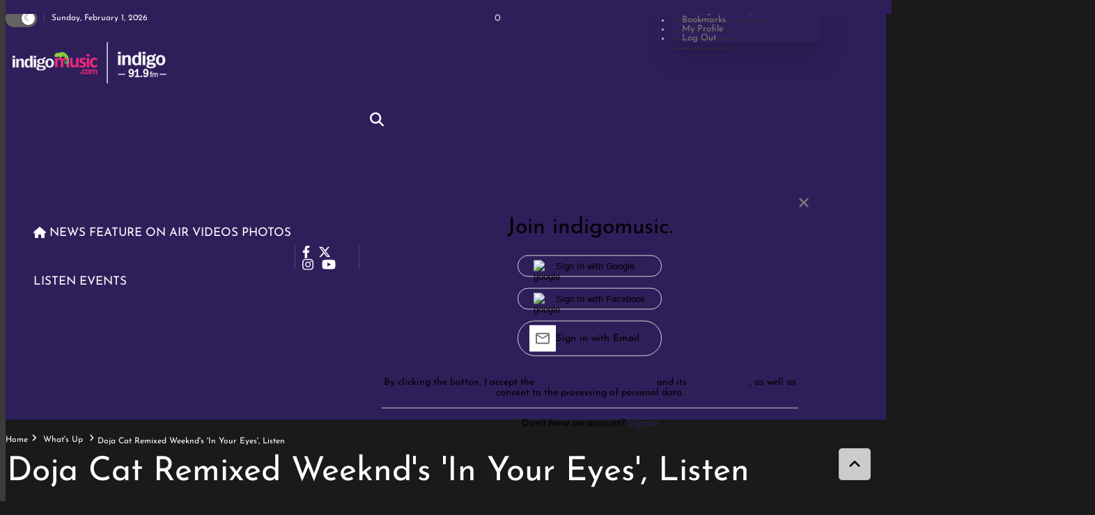

--- FILE ---
content_type: text/html; charset=utf-8
request_url: https://www.google.com/recaptcha/api2/anchor?ar=1&k=6Lc7gBgmAAAAAM6cf_Bc08hif-zuLJvMIk-As_2w&co=aHR0cHM6Ly9pbmRpZ29tdXNpYy5jb206NDQz&hl=en&v=N67nZn4AqZkNcbeMu4prBgzg&size=normal&anchor-ms=20000&execute-ms=30000&cb=fyy8sp8k3tg
body_size: 49554
content:
<!DOCTYPE HTML><html dir="ltr" lang="en"><head><meta http-equiv="Content-Type" content="text/html; charset=UTF-8">
<meta http-equiv="X-UA-Compatible" content="IE=edge">
<title>reCAPTCHA</title>
<style type="text/css">
/* cyrillic-ext */
@font-face {
  font-family: 'Roboto';
  font-style: normal;
  font-weight: 400;
  font-stretch: 100%;
  src: url(//fonts.gstatic.com/s/roboto/v48/KFO7CnqEu92Fr1ME7kSn66aGLdTylUAMa3GUBHMdazTgWw.woff2) format('woff2');
  unicode-range: U+0460-052F, U+1C80-1C8A, U+20B4, U+2DE0-2DFF, U+A640-A69F, U+FE2E-FE2F;
}
/* cyrillic */
@font-face {
  font-family: 'Roboto';
  font-style: normal;
  font-weight: 400;
  font-stretch: 100%;
  src: url(//fonts.gstatic.com/s/roboto/v48/KFO7CnqEu92Fr1ME7kSn66aGLdTylUAMa3iUBHMdazTgWw.woff2) format('woff2');
  unicode-range: U+0301, U+0400-045F, U+0490-0491, U+04B0-04B1, U+2116;
}
/* greek-ext */
@font-face {
  font-family: 'Roboto';
  font-style: normal;
  font-weight: 400;
  font-stretch: 100%;
  src: url(//fonts.gstatic.com/s/roboto/v48/KFO7CnqEu92Fr1ME7kSn66aGLdTylUAMa3CUBHMdazTgWw.woff2) format('woff2');
  unicode-range: U+1F00-1FFF;
}
/* greek */
@font-face {
  font-family: 'Roboto';
  font-style: normal;
  font-weight: 400;
  font-stretch: 100%;
  src: url(//fonts.gstatic.com/s/roboto/v48/KFO7CnqEu92Fr1ME7kSn66aGLdTylUAMa3-UBHMdazTgWw.woff2) format('woff2');
  unicode-range: U+0370-0377, U+037A-037F, U+0384-038A, U+038C, U+038E-03A1, U+03A3-03FF;
}
/* math */
@font-face {
  font-family: 'Roboto';
  font-style: normal;
  font-weight: 400;
  font-stretch: 100%;
  src: url(//fonts.gstatic.com/s/roboto/v48/KFO7CnqEu92Fr1ME7kSn66aGLdTylUAMawCUBHMdazTgWw.woff2) format('woff2');
  unicode-range: U+0302-0303, U+0305, U+0307-0308, U+0310, U+0312, U+0315, U+031A, U+0326-0327, U+032C, U+032F-0330, U+0332-0333, U+0338, U+033A, U+0346, U+034D, U+0391-03A1, U+03A3-03A9, U+03B1-03C9, U+03D1, U+03D5-03D6, U+03F0-03F1, U+03F4-03F5, U+2016-2017, U+2034-2038, U+203C, U+2040, U+2043, U+2047, U+2050, U+2057, U+205F, U+2070-2071, U+2074-208E, U+2090-209C, U+20D0-20DC, U+20E1, U+20E5-20EF, U+2100-2112, U+2114-2115, U+2117-2121, U+2123-214F, U+2190, U+2192, U+2194-21AE, U+21B0-21E5, U+21F1-21F2, U+21F4-2211, U+2213-2214, U+2216-22FF, U+2308-230B, U+2310, U+2319, U+231C-2321, U+2336-237A, U+237C, U+2395, U+239B-23B7, U+23D0, U+23DC-23E1, U+2474-2475, U+25AF, U+25B3, U+25B7, U+25BD, U+25C1, U+25CA, U+25CC, U+25FB, U+266D-266F, U+27C0-27FF, U+2900-2AFF, U+2B0E-2B11, U+2B30-2B4C, U+2BFE, U+3030, U+FF5B, U+FF5D, U+1D400-1D7FF, U+1EE00-1EEFF;
}
/* symbols */
@font-face {
  font-family: 'Roboto';
  font-style: normal;
  font-weight: 400;
  font-stretch: 100%;
  src: url(//fonts.gstatic.com/s/roboto/v48/KFO7CnqEu92Fr1ME7kSn66aGLdTylUAMaxKUBHMdazTgWw.woff2) format('woff2');
  unicode-range: U+0001-000C, U+000E-001F, U+007F-009F, U+20DD-20E0, U+20E2-20E4, U+2150-218F, U+2190, U+2192, U+2194-2199, U+21AF, U+21E6-21F0, U+21F3, U+2218-2219, U+2299, U+22C4-22C6, U+2300-243F, U+2440-244A, U+2460-24FF, U+25A0-27BF, U+2800-28FF, U+2921-2922, U+2981, U+29BF, U+29EB, U+2B00-2BFF, U+4DC0-4DFF, U+FFF9-FFFB, U+10140-1018E, U+10190-1019C, U+101A0, U+101D0-101FD, U+102E0-102FB, U+10E60-10E7E, U+1D2C0-1D2D3, U+1D2E0-1D37F, U+1F000-1F0FF, U+1F100-1F1AD, U+1F1E6-1F1FF, U+1F30D-1F30F, U+1F315, U+1F31C, U+1F31E, U+1F320-1F32C, U+1F336, U+1F378, U+1F37D, U+1F382, U+1F393-1F39F, U+1F3A7-1F3A8, U+1F3AC-1F3AF, U+1F3C2, U+1F3C4-1F3C6, U+1F3CA-1F3CE, U+1F3D4-1F3E0, U+1F3ED, U+1F3F1-1F3F3, U+1F3F5-1F3F7, U+1F408, U+1F415, U+1F41F, U+1F426, U+1F43F, U+1F441-1F442, U+1F444, U+1F446-1F449, U+1F44C-1F44E, U+1F453, U+1F46A, U+1F47D, U+1F4A3, U+1F4B0, U+1F4B3, U+1F4B9, U+1F4BB, U+1F4BF, U+1F4C8-1F4CB, U+1F4D6, U+1F4DA, U+1F4DF, U+1F4E3-1F4E6, U+1F4EA-1F4ED, U+1F4F7, U+1F4F9-1F4FB, U+1F4FD-1F4FE, U+1F503, U+1F507-1F50B, U+1F50D, U+1F512-1F513, U+1F53E-1F54A, U+1F54F-1F5FA, U+1F610, U+1F650-1F67F, U+1F687, U+1F68D, U+1F691, U+1F694, U+1F698, U+1F6AD, U+1F6B2, U+1F6B9-1F6BA, U+1F6BC, U+1F6C6-1F6CF, U+1F6D3-1F6D7, U+1F6E0-1F6EA, U+1F6F0-1F6F3, U+1F6F7-1F6FC, U+1F700-1F7FF, U+1F800-1F80B, U+1F810-1F847, U+1F850-1F859, U+1F860-1F887, U+1F890-1F8AD, U+1F8B0-1F8BB, U+1F8C0-1F8C1, U+1F900-1F90B, U+1F93B, U+1F946, U+1F984, U+1F996, U+1F9E9, U+1FA00-1FA6F, U+1FA70-1FA7C, U+1FA80-1FA89, U+1FA8F-1FAC6, U+1FACE-1FADC, U+1FADF-1FAE9, U+1FAF0-1FAF8, U+1FB00-1FBFF;
}
/* vietnamese */
@font-face {
  font-family: 'Roboto';
  font-style: normal;
  font-weight: 400;
  font-stretch: 100%;
  src: url(//fonts.gstatic.com/s/roboto/v48/KFO7CnqEu92Fr1ME7kSn66aGLdTylUAMa3OUBHMdazTgWw.woff2) format('woff2');
  unicode-range: U+0102-0103, U+0110-0111, U+0128-0129, U+0168-0169, U+01A0-01A1, U+01AF-01B0, U+0300-0301, U+0303-0304, U+0308-0309, U+0323, U+0329, U+1EA0-1EF9, U+20AB;
}
/* latin-ext */
@font-face {
  font-family: 'Roboto';
  font-style: normal;
  font-weight: 400;
  font-stretch: 100%;
  src: url(//fonts.gstatic.com/s/roboto/v48/KFO7CnqEu92Fr1ME7kSn66aGLdTylUAMa3KUBHMdazTgWw.woff2) format('woff2');
  unicode-range: U+0100-02BA, U+02BD-02C5, U+02C7-02CC, U+02CE-02D7, U+02DD-02FF, U+0304, U+0308, U+0329, U+1D00-1DBF, U+1E00-1E9F, U+1EF2-1EFF, U+2020, U+20A0-20AB, U+20AD-20C0, U+2113, U+2C60-2C7F, U+A720-A7FF;
}
/* latin */
@font-face {
  font-family: 'Roboto';
  font-style: normal;
  font-weight: 400;
  font-stretch: 100%;
  src: url(//fonts.gstatic.com/s/roboto/v48/KFO7CnqEu92Fr1ME7kSn66aGLdTylUAMa3yUBHMdazQ.woff2) format('woff2');
  unicode-range: U+0000-00FF, U+0131, U+0152-0153, U+02BB-02BC, U+02C6, U+02DA, U+02DC, U+0304, U+0308, U+0329, U+2000-206F, U+20AC, U+2122, U+2191, U+2193, U+2212, U+2215, U+FEFF, U+FFFD;
}
/* cyrillic-ext */
@font-face {
  font-family: 'Roboto';
  font-style: normal;
  font-weight: 500;
  font-stretch: 100%;
  src: url(//fonts.gstatic.com/s/roboto/v48/KFO7CnqEu92Fr1ME7kSn66aGLdTylUAMa3GUBHMdazTgWw.woff2) format('woff2');
  unicode-range: U+0460-052F, U+1C80-1C8A, U+20B4, U+2DE0-2DFF, U+A640-A69F, U+FE2E-FE2F;
}
/* cyrillic */
@font-face {
  font-family: 'Roboto';
  font-style: normal;
  font-weight: 500;
  font-stretch: 100%;
  src: url(//fonts.gstatic.com/s/roboto/v48/KFO7CnqEu92Fr1ME7kSn66aGLdTylUAMa3iUBHMdazTgWw.woff2) format('woff2');
  unicode-range: U+0301, U+0400-045F, U+0490-0491, U+04B0-04B1, U+2116;
}
/* greek-ext */
@font-face {
  font-family: 'Roboto';
  font-style: normal;
  font-weight: 500;
  font-stretch: 100%;
  src: url(//fonts.gstatic.com/s/roboto/v48/KFO7CnqEu92Fr1ME7kSn66aGLdTylUAMa3CUBHMdazTgWw.woff2) format('woff2');
  unicode-range: U+1F00-1FFF;
}
/* greek */
@font-face {
  font-family: 'Roboto';
  font-style: normal;
  font-weight: 500;
  font-stretch: 100%;
  src: url(//fonts.gstatic.com/s/roboto/v48/KFO7CnqEu92Fr1ME7kSn66aGLdTylUAMa3-UBHMdazTgWw.woff2) format('woff2');
  unicode-range: U+0370-0377, U+037A-037F, U+0384-038A, U+038C, U+038E-03A1, U+03A3-03FF;
}
/* math */
@font-face {
  font-family: 'Roboto';
  font-style: normal;
  font-weight: 500;
  font-stretch: 100%;
  src: url(//fonts.gstatic.com/s/roboto/v48/KFO7CnqEu92Fr1ME7kSn66aGLdTylUAMawCUBHMdazTgWw.woff2) format('woff2');
  unicode-range: U+0302-0303, U+0305, U+0307-0308, U+0310, U+0312, U+0315, U+031A, U+0326-0327, U+032C, U+032F-0330, U+0332-0333, U+0338, U+033A, U+0346, U+034D, U+0391-03A1, U+03A3-03A9, U+03B1-03C9, U+03D1, U+03D5-03D6, U+03F0-03F1, U+03F4-03F5, U+2016-2017, U+2034-2038, U+203C, U+2040, U+2043, U+2047, U+2050, U+2057, U+205F, U+2070-2071, U+2074-208E, U+2090-209C, U+20D0-20DC, U+20E1, U+20E5-20EF, U+2100-2112, U+2114-2115, U+2117-2121, U+2123-214F, U+2190, U+2192, U+2194-21AE, U+21B0-21E5, U+21F1-21F2, U+21F4-2211, U+2213-2214, U+2216-22FF, U+2308-230B, U+2310, U+2319, U+231C-2321, U+2336-237A, U+237C, U+2395, U+239B-23B7, U+23D0, U+23DC-23E1, U+2474-2475, U+25AF, U+25B3, U+25B7, U+25BD, U+25C1, U+25CA, U+25CC, U+25FB, U+266D-266F, U+27C0-27FF, U+2900-2AFF, U+2B0E-2B11, U+2B30-2B4C, U+2BFE, U+3030, U+FF5B, U+FF5D, U+1D400-1D7FF, U+1EE00-1EEFF;
}
/* symbols */
@font-face {
  font-family: 'Roboto';
  font-style: normal;
  font-weight: 500;
  font-stretch: 100%;
  src: url(//fonts.gstatic.com/s/roboto/v48/KFO7CnqEu92Fr1ME7kSn66aGLdTylUAMaxKUBHMdazTgWw.woff2) format('woff2');
  unicode-range: U+0001-000C, U+000E-001F, U+007F-009F, U+20DD-20E0, U+20E2-20E4, U+2150-218F, U+2190, U+2192, U+2194-2199, U+21AF, U+21E6-21F0, U+21F3, U+2218-2219, U+2299, U+22C4-22C6, U+2300-243F, U+2440-244A, U+2460-24FF, U+25A0-27BF, U+2800-28FF, U+2921-2922, U+2981, U+29BF, U+29EB, U+2B00-2BFF, U+4DC0-4DFF, U+FFF9-FFFB, U+10140-1018E, U+10190-1019C, U+101A0, U+101D0-101FD, U+102E0-102FB, U+10E60-10E7E, U+1D2C0-1D2D3, U+1D2E0-1D37F, U+1F000-1F0FF, U+1F100-1F1AD, U+1F1E6-1F1FF, U+1F30D-1F30F, U+1F315, U+1F31C, U+1F31E, U+1F320-1F32C, U+1F336, U+1F378, U+1F37D, U+1F382, U+1F393-1F39F, U+1F3A7-1F3A8, U+1F3AC-1F3AF, U+1F3C2, U+1F3C4-1F3C6, U+1F3CA-1F3CE, U+1F3D4-1F3E0, U+1F3ED, U+1F3F1-1F3F3, U+1F3F5-1F3F7, U+1F408, U+1F415, U+1F41F, U+1F426, U+1F43F, U+1F441-1F442, U+1F444, U+1F446-1F449, U+1F44C-1F44E, U+1F453, U+1F46A, U+1F47D, U+1F4A3, U+1F4B0, U+1F4B3, U+1F4B9, U+1F4BB, U+1F4BF, U+1F4C8-1F4CB, U+1F4D6, U+1F4DA, U+1F4DF, U+1F4E3-1F4E6, U+1F4EA-1F4ED, U+1F4F7, U+1F4F9-1F4FB, U+1F4FD-1F4FE, U+1F503, U+1F507-1F50B, U+1F50D, U+1F512-1F513, U+1F53E-1F54A, U+1F54F-1F5FA, U+1F610, U+1F650-1F67F, U+1F687, U+1F68D, U+1F691, U+1F694, U+1F698, U+1F6AD, U+1F6B2, U+1F6B9-1F6BA, U+1F6BC, U+1F6C6-1F6CF, U+1F6D3-1F6D7, U+1F6E0-1F6EA, U+1F6F0-1F6F3, U+1F6F7-1F6FC, U+1F700-1F7FF, U+1F800-1F80B, U+1F810-1F847, U+1F850-1F859, U+1F860-1F887, U+1F890-1F8AD, U+1F8B0-1F8BB, U+1F8C0-1F8C1, U+1F900-1F90B, U+1F93B, U+1F946, U+1F984, U+1F996, U+1F9E9, U+1FA00-1FA6F, U+1FA70-1FA7C, U+1FA80-1FA89, U+1FA8F-1FAC6, U+1FACE-1FADC, U+1FADF-1FAE9, U+1FAF0-1FAF8, U+1FB00-1FBFF;
}
/* vietnamese */
@font-face {
  font-family: 'Roboto';
  font-style: normal;
  font-weight: 500;
  font-stretch: 100%;
  src: url(//fonts.gstatic.com/s/roboto/v48/KFO7CnqEu92Fr1ME7kSn66aGLdTylUAMa3OUBHMdazTgWw.woff2) format('woff2');
  unicode-range: U+0102-0103, U+0110-0111, U+0128-0129, U+0168-0169, U+01A0-01A1, U+01AF-01B0, U+0300-0301, U+0303-0304, U+0308-0309, U+0323, U+0329, U+1EA0-1EF9, U+20AB;
}
/* latin-ext */
@font-face {
  font-family: 'Roboto';
  font-style: normal;
  font-weight: 500;
  font-stretch: 100%;
  src: url(//fonts.gstatic.com/s/roboto/v48/KFO7CnqEu92Fr1ME7kSn66aGLdTylUAMa3KUBHMdazTgWw.woff2) format('woff2');
  unicode-range: U+0100-02BA, U+02BD-02C5, U+02C7-02CC, U+02CE-02D7, U+02DD-02FF, U+0304, U+0308, U+0329, U+1D00-1DBF, U+1E00-1E9F, U+1EF2-1EFF, U+2020, U+20A0-20AB, U+20AD-20C0, U+2113, U+2C60-2C7F, U+A720-A7FF;
}
/* latin */
@font-face {
  font-family: 'Roboto';
  font-style: normal;
  font-weight: 500;
  font-stretch: 100%;
  src: url(//fonts.gstatic.com/s/roboto/v48/KFO7CnqEu92Fr1ME7kSn66aGLdTylUAMa3yUBHMdazQ.woff2) format('woff2');
  unicode-range: U+0000-00FF, U+0131, U+0152-0153, U+02BB-02BC, U+02C6, U+02DA, U+02DC, U+0304, U+0308, U+0329, U+2000-206F, U+20AC, U+2122, U+2191, U+2193, U+2212, U+2215, U+FEFF, U+FFFD;
}
/* cyrillic-ext */
@font-face {
  font-family: 'Roboto';
  font-style: normal;
  font-weight: 900;
  font-stretch: 100%;
  src: url(//fonts.gstatic.com/s/roboto/v48/KFO7CnqEu92Fr1ME7kSn66aGLdTylUAMa3GUBHMdazTgWw.woff2) format('woff2');
  unicode-range: U+0460-052F, U+1C80-1C8A, U+20B4, U+2DE0-2DFF, U+A640-A69F, U+FE2E-FE2F;
}
/* cyrillic */
@font-face {
  font-family: 'Roboto';
  font-style: normal;
  font-weight: 900;
  font-stretch: 100%;
  src: url(//fonts.gstatic.com/s/roboto/v48/KFO7CnqEu92Fr1ME7kSn66aGLdTylUAMa3iUBHMdazTgWw.woff2) format('woff2');
  unicode-range: U+0301, U+0400-045F, U+0490-0491, U+04B0-04B1, U+2116;
}
/* greek-ext */
@font-face {
  font-family: 'Roboto';
  font-style: normal;
  font-weight: 900;
  font-stretch: 100%;
  src: url(//fonts.gstatic.com/s/roboto/v48/KFO7CnqEu92Fr1ME7kSn66aGLdTylUAMa3CUBHMdazTgWw.woff2) format('woff2');
  unicode-range: U+1F00-1FFF;
}
/* greek */
@font-face {
  font-family: 'Roboto';
  font-style: normal;
  font-weight: 900;
  font-stretch: 100%;
  src: url(//fonts.gstatic.com/s/roboto/v48/KFO7CnqEu92Fr1ME7kSn66aGLdTylUAMa3-UBHMdazTgWw.woff2) format('woff2');
  unicode-range: U+0370-0377, U+037A-037F, U+0384-038A, U+038C, U+038E-03A1, U+03A3-03FF;
}
/* math */
@font-face {
  font-family: 'Roboto';
  font-style: normal;
  font-weight: 900;
  font-stretch: 100%;
  src: url(//fonts.gstatic.com/s/roboto/v48/KFO7CnqEu92Fr1ME7kSn66aGLdTylUAMawCUBHMdazTgWw.woff2) format('woff2');
  unicode-range: U+0302-0303, U+0305, U+0307-0308, U+0310, U+0312, U+0315, U+031A, U+0326-0327, U+032C, U+032F-0330, U+0332-0333, U+0338, U+033A, U+0346, U+034D, U+0391-03A1, U+03A3-03A9, U+03B1-03C9, U+03D1, U+03D5-03D6, U+03F0-03F1, U+03F4-03F5, U+2016-2017, U+2034-2038, U+203C, U+2040, U+2043, U+2047, U+2050, U+2057, U+205F, U+2070-2071, U+2074-208E, U+2090-209C, U+20D0-20DC, U+20E1, U+20E5-20EF, U+2100-2112, U+2114-2115, U+2117-2121, U+2123-214F, U+2190, U+2192, U+2194-21AE, U+21B0-21E5, U+21F1-21F2, U+21F4-2211, U+2213-2214, U+2216-22FF, U+2308-230B, U+2310, U+2319, U+231C-2321, U+2336-237A, U+237C, U+2395, U+239B-23B7, U+23D0, U+23DC-23E1, U+2474-2475, U+25AF, U+25B3, U+25B7, U+25BD, U+25C1, U+25CA, U+25CC, U+25FB, U+266D-266F, U+27C0-27FF, U+2900-2AFF, U+2B0E-2B11, U+2B30-2B4C, U+2BFE, U+3030, U+FF5B, U+FF5D, U+1D400-1D7FF, U+1EE00-1EEFF;
}
/* symbols */
@font-face {
  font-family: 'Roboto';
  font-style: normal;
  font-weight: 900;
  font-stretch: 100%;
  src: url(//fonts.gstatic.com/s/roboto/v48/KFO7CnqEu92Fr1ME7kSn66aGLdTylUAMaxKUBHMdazTgWw.woff2) format('woff2');
  unicode-range: U+0001-000C, U+000E-001F, U+007F-009F, U+20DD-20E0, U+20E2-20E4, U+2150-218F, U+2190, U+2192, U+2194-2199, U+21AF, U+21E6-21F0, U+21F3, U+2218-2219, U+2299, U+22C4-22C6, U+2300-243F, U+2440-244A, U+2460-24FF, U+25A0-27BF, U+2800-28FF, U+2921-2922, U+2981, U+29BF, U+29EB, U+2B00-2BFF, U+4DC0-4DFF, U+FFF9-FFFB, U+10140-1018E, U+10190-1019C, U+101A0, U+101D0-101FD, U+102E0-102FB, U+10E60-10E7E, U+1D2C0-1D2D3, U+1D2E0-1D37F, U+1F000-1F0FF, U+1F100-1F1AD, U+1F1E6-1F1FF, U+1F30D-1F30F, U+1F315, U+1F31C, U+1F31E, U+1F320-1F32C, U+1F336, U+1F378, U+1F37D, U+1F382, U+1F393-1F39F, U+1F3A7-1F3A8, U+1F3AC-1F3AF, U+1F3C2, U+1F3C4-1F3C6, U+1F3CA-1F3CE, U+1F3D4-1F3E0, U+1F3ED, U+1F3F1-1F3F3, U+1F3F5-1F3F7, U+1F408, U+1F415, U+1F41F, U+1F426, U+1F43F, U+1F441-1F442, U+1F444, U+1F446-1F449, U+1F44C-1F44E, U+1F453, U+1F46A, U+1F47D, U+1F4A3, U+1F4B0, U+1F4B3, U+1F4B9, U+1F4BB, U+1F4BF, U+1F4C8-1F4CB, U+1F4D6, U+1F4DA, U+1F4DF, U+1F4E3-1F4E6, U+1F4EA-1F4ED, U+1F4F7, U+1F4F9-1F4FB, U+1F4FD-1F4FE, U+1F503, U+1F507-1F50B, U+1F50D, U+1F512-1F513, U+1F53E-1F54A, U+1F54F-1F5FA, U+1F610, U+1F650-1F67F, U+1F687, U+1F68D, U+1F691, U+1F694, U+1F698, U+1F6AD, U+1F6B2, U+1F6B9-1F6BA, U+1F6BC, U+1F6C6-1F6CF, U+1F6D3-1F6D7, U+1F6E0-1F6EA, U+1F6F0-1F6F3, U+1F6F7-1F6FC, U+1F700-1F7FF, U+1F800-1F80B, U+1F810-1F847, U+1F850-1F859, U+1F860-1F887, U+1F890-1F8AD, U+1F8B0-1F8BB, U+1F8C0-1F8C1, U+1F900-1F90B, U+1F93B, U+1F946, U+1F984, U+1F996, U+1F9E9, U+1FA00-1FA6F, U+1FA70-1FA7C, U+1FA80-1FA89, U+1FA8F-1FAC6, U+1FACE-1FADC, U+1FADF-1FAE9, U+1FAF0-1FAF8, U+1FB00-1FBFF;
}
/* vietnamese */
@font-face {
  font-family: 'Roboto';
  font-style: normal;
  font-weight: 900;
  font-stretch: 100%;
  src: url(//fonts.gstatic.com/s/roboto/v48/KFO7CnqEu92Fr1ME7kSn66aGLdTylUAMa3OUBHMdazTgWw.woff2) format('woff2');
  unicode-range: U+0102-0103, U+0110-0111, U+0128-0129, U+0168-0169, U+01A0-01A1, U+01AF-01B0, U+0300-0301, U+0303-0304, U+0308-0309, U+0323, U+0329, U+1EA0-1EF9, U+20AB;
}
/* latin-ext */
@font-face {
  font-family: 'Roboto';
  font-style: normal;
  font-weight: 900;
  font-stretch: 100%;
  src: url(//fonts.gstatic.com/s/roboto/v48/KFO7CnqEu92Fr1ME7kSn66aGLdTylUAMa3KUBHMdazTgWw.woff2) format('woff2');
  unicode-range: U+0100-02BA, U+02BD-02C5, U+02C7-02CC, U+02CE-02D7, U+02DD-02FF, U+0304, U+0308, U+0329, U+1D00-1DBF, U+1E00-1E9F, U+1EF2-1EFF, U+2020, U+20A0-20AB, U+20AD-20C0, U+2113, U+2C60-2C7F, U+A720-A7FF;
}
/* latin */
@font-face {
  font-family: 'Roboto';
  font-style: normal;
  font-weight: 900;
  font-stretch: 100%;
  src: url(//fonts.gstatic.com/s/roboto/v48/KFO7CnqEu92Fr1ME7kSn66aGLdTylUAMa3yUBHMdazQ.woff2) format('woff2');
  unicode-range: U+0000-00FF, U+0131, U+0152-0153, U+02BB-02BC, U+02C6, U+02DA, U+02DC, U+0304, U+0308, U+0329, U+2000-206F, U+20AC, U+2122, U+2191, U+2193, U+2212, U+2215, U+FEFF, U+FFFD;
}

</style>
<link rel="stylesheet" type="text/css" href="https://www.gstatic.com/recaptcha/releases/N67nZn4AqZkNcbeMu4prBgzg/styles__ltr.css">
<script nonce="-5bMkohiHRDvVt7ij_U-3A" type="text/javascript">window['__recaptcha_api'] = 'https://www.google.com/recaptcha/api2/';</script>
<script type="text/javascript" src="https://www.gstatic.com/recaptcha/releases/N67nZn4AqZkNcbeMu4prBgzg/recaptcha__en.js" nonce="-5bMkohiHRDvVt7ij_U-3A">
      
    </script></head>
<body><div id="rc-anchor-alert" class="rc-anchor-alert"></div>
<input type="hidden" id="recaptcha-token" value="[base64]">
<script type="text/javascript" nonce="-5bMkohiHRDvVt7ij_U-3A">
      recaptcha.anchor.Main.init("[\x22ainput\x22,[\x22bgdata\x22,\x22\x22,\[base64]/[base64]/MjU1Ong/[base64]/[base64]/[base64]/[base64]/[base64]/[base64]/[base64]/[base64]/[base64]/[base64]/[base64]/[base64]/[base64]/[base64]/[base64]\\u003d\x22,\[base64]\x22,\x22GMO9ISc5wp01w71AwpnCuRnDhyTCrsOJV0xQZ8ONWQ/DoFE3OF0TwoHDtsOiIxd6WcKDe8Kgw5INw7jDoMOWw7FmICUqIUp/[base64]/DvxlXfxHComHDtsK+IyrDnWBWw5LCk8O0w7rCjmVAw5pRAGvCuzVXw6rDp8OXDMO5ST09Nn3CpCvCjsOdwrvDgcOawqnDpMOfwqt6w7XCssOZTAAywqNlwqHCt0/DssO8w4ZCbMO1w6EIC8Kqw6tcw74VLlDDmcKSDsOSfcODwrfDvsOuwqV+Wm8+w6LDrV5ZQlnCv8O3NSB/[base64]/wqfDisOUw6o9w7HDnHsFw6obfMK+PzvDsw5Ew6hkwrprRzvDphQ2wqUBcMOAwocHCsORwqoPw6FbSMKCQX45J8KBFMKuQFggw51VeXXDrsORFcK/w4fCrhzDskPCpcOaw5rDimZwZsOVw6fCtMODZ8OwwrNzwr3DpsOJSsKqfMOPw6LDrsOZJkI4wqY4K8KbIcOuw7nDp8K9CjZPYMKUYcO6w6cWwrrDhcOWOsKsU8KiGGXDs8KfwqxaSsK/IzRDOcOYw6lqwqsWecOYBcOKwohnwq4Gw5TDn8OaRSbDt8O4wqkfFCrDgMOyKMOSdV/ClnPCssO3TUojDMKfHMKCDA4qYsObL8OcS8K4JMOgFQYRFlshf8OtHwgvTibDs3l7w5lUWi1fTcODU33Cs21dw6B7w5lPaHpSw5DCgMKgWkRowpltw69xw4LDghPDvVvDh8KoZgrClE/Ck8OyA8Kyw5IGccKrHRPDlcKew4HDkn/DjmXDp1g6wrrCm2DDuMOXb8OxUidvO13CqsKDwqtmw6psw7ZIw4zDtsKSWMKyfsKkwrliez1OS8O2aGIowqMJNFAJwr8XwrJkQC0ABTRRwqXDthjDgWjDq8Omwoggw4nCliTDmsOte3vDpU5ywqzCvjVAYS3DiwFJw7jDtmAWwpfCtcOLw6HDow/CmQjCm3RsXAQ4w7LCkSYTwrnCpcO/[base64]/w5PDksOkwpoTw4gKw6Ygw5zCo8KowpvDvzzCj8KoA2PDi27CkjHDiADDicOjOMOqO8O8wpTCisKiSj3ClcOMw4IWVWfCpcOXRMKzccKNb8OsQmbCtSTDjR3DmyUaD2kYRWYmw5UIw7XCiSTDqMKBdEkMFS/Dg8KEw65qw5FnSRvCvcOFwqvDq8Ouw4XCrRLDjsO4w4Eewp7Dh8KGw65YPyfCgMK8RMOGI8KTZMKTKMKeKsKucwNxTT/DlXjDgMO3UkrCj8Kfw5rCosOgw4HCvzjCngRBw4jDmAEmAxnDjkoMw5vCuU7DvjY/UyXDojx9LsKUw5wAFUrCgMOhccOKwqrCucKQwofCrsOpwos3wrxxwo/[base64]/CoMOQIk7CrsKDw4xMwp5Bw6LChMKGBnppOcOrI8KHHVHDpS/[base64]/[base64]/w5AXQGwzDlvDnsKjPcK2wpDDpC/Do8OQwqLCusKawqXDuywoAhDClwTCkkIIGCxLwqsLdMOEFVt2w7/Cv1PDhETCgMKlJMKuwqAYecOxwpTDukzDuCxEw5DCr8K7ZFEzwpTCoGtxY8KmLlvDnsK9H8Ogwp8bwqcCwoc/w6LDqCHCjcKXw4UKw7vCv8K6w6hUWz3DgXrCmsO9w5EPw5HCq2nCvcO1w5DCpAR1AsKUwoZbw44Qw6xAelnCv1dyfX/[base64]/DhUvDvcOdwp3CgsOcB8KhO8KUaMKnwrXDt8OQFcKjw7PChcO2wrobXhTDiFnDugVJw5B2MMOYwqFmC8Onw6EwYsK7AsOhw7Ukw7x/VifCt8K2Xm/[base64]/[base64]/DlWN4LcK8LcK+WXt2w6/DkxoMwqpbFjRvKFIxS8ORYEpnw5Q1w47DshUOMxnCtT/CgsKhSlUIw48twrV8P8KxIG97w7nDt8Kew6A+w7fDuXvDrcK2JUk9bypOw49me8Okw4bDrh5hw5vCujMJcybDncO/w7HClMOwwpwWwrzDjjJaw5jCnsOeUsKDwpkOwoLDri/[base64]/QsOAw4HDtzBtw7rCiw3DulvCsHDDicOawo59w6fCpgTDuyxew4AKwrnDjsK6woIlbmrDtsKFSDpzE3hMwrNOIHbCuMO7acKeGEF/wox4wqZvF8KQD8O3w6fDjsKqw43DiwwPX8KcNmjCulsLMzFWw5VUGjFVDMK4GzpeZVkTTjhLFVkbCcKoBBdawoXDmHjDksKAw6AIw7jDmh3Dm3JoYMKmw5/[base64]/[base64]/[base64]/[base64]/w58IwrTDnsKMw5/DhiVAHBMdw61nwrwuARbDlwBSw4jDssOCPwtfX8KkwqbCrWIVwrt9AsOswpoJXmvCs3HDpMO3d8KUW2QGFMKVwoIFwp/CvShCDTo9LSRHwojDmVYew7kqwoZJEl3Dq8KRwqvDuAAWTsKjEcKtwoVuIGNuwpgXX8Kvc8K3a1gXICvDksOywrrCscK7QcOiw6fCoiw+wqPDjcKPQsKWwrdlwofDpzoIwp/[base64]/DigDCr13CikDDscKfwohTPcO7KMK9w78swpvDoRDDjcKjw5rDssO5F8KbXsO3ADAtwqXCqzjChSLDu1J4wp5vw6fCicOEw7ZcEsKMacOmw6fDvMKKaMKrw77CqAfCqxvCizHCglJdw7lYPcKqwqN5Q3kFwr/DtH5fXzLDox7CqsOhQ2hZw7TCqgHDt3MPw493wpXCscOewqJqXcKYO8KDcMObw6IxwozCpBw2DsK/G8KEw7/Dh8KowrfDisKbXMKBwpXCi8Oiw6fCiMKPwrsZwqNvFxU5H8K2w5HDq8OWGAp4DllJwp15RzPDrsOmFMOiw7DCvsOZw6bDusK4PcOKOA3DucKEA8OIRijDk8KSwoRcwqrDnMOXw43DvCzClzbDs8KpQzzDq2/DjhVdwrPCssONw4wXwqzDlMKjPcK4wrnCncKGw6x8TsO3wp7CmDDChRvDqXzDlUDDtcO3b8OEwrTDoMKcwrLCnMOmw4LDrVnCm8OhC8OtXRrCucOAKcKMw6gFX0JRLMOhXMK4LgcHeR/DhcKbwojCg8ONwok3w6QROynDgCfDn0zDvMOswoXDmw1Nw75oCWU1w7nDtWjDmwlbKHTDnDBQw5jDvgTCocK5wrPDjxjChsOxw4RFw4wowr4fwqXDlcKXwozCvjhxTAB0EAoRwpzCnsKhwq7Ck8KDw77Dm0bDqSccRDheMcK5DH/DvQwTwrPCkcKed8OgwppGF8KywqrCtsK3wokmw5DDvMKzw6DDs8KUYsKiThjCi8KYw73CgR3DjGvCqMOqwqXDkgJ/wp5uw6hZwrbDp8OdXT0ZWyvDkMO/aTLCmMOvwoXDil9vwqbDmUnCksO7wpzCsGTCmBsOCmYuwqvDiU/CpkhBS8OxwoApXRjDkA8jZMK+w6vDtElTwq/Cs8KJaxzCtULDs8KGV8O0bz7DscO9Jm8zHTNeQUxUwrDCiC7CozUZw5bDtzDCjWhGBsKAwozDrF/CmFQdw63Dj8O0ZhTDvcOSIsOBBX8GbinDjl9Ew7MswpvDszvDnRB2wqHDvMKkTsK6E8KMwqrDsMKbw4krN8OCLMKzAkPCrRvDn10fIh7ChcO7wq0nKHZSwqPDhGgtOQjCplYDGcKtXUt4w5DChwnCmV8nw65UwpVRWR3DvcKZIHUMETd+w7TDvwNdwrrDusKZby/[base64]/CnEZ+Y1rCtXYif8K/[base64]/wqLCmsOLdsKZCzHCisOJQXfDrF83woHCr143wrhwwpVcVTPDoXBawpBJwoM1w5ZfwoViw5BUARPDkErCsMKSw5bCoMKMw6QHw6Jpwq1Jw5zClcOfADw/w4AQwqI5woPCohbCq8OrVMKjA13Ch35BT8OFfnpZU8KxwqbDhhrCkiYnw4lLwonDpsKAwpMiQMK6w79ewqBbNTQZw45PAGIew6rDhjzDnsOYOsKEG8OzI0U2eSBkwpfCnMODwqN6QcOYwpIlw5U5wq7CpcKIChAyckLClcOUw6zDlmnDgsOrZMKdIMO/WRPCjsK0O8OaFMKmHQTDiwwqd1rCpsOpNsKiw6vDqsK5KMKUw5Uvw7UQwpzDiRk7TwvDpmPCmixXNMOUJ8KMecO8GsKcDsO5wp4Ew4bDqSjCsMKUbsOqwqDDonfCocK7w7FWWBUrw6k2w53Ckg/[base64]/[base64]/[base64]/DvsONw4R/w7/DnGbCqDJRD8KWw7TDuGMMCHXDhHQPNMKNJsKcK8KSOVTDmiMNworCicO9SVPCg2xqXMOFFcOEwqdGQCDDjhVFw7LCoQ4Lw4LCkhoEDsOiWsOmNkXCm8OOwr/DkXvDkVw5JcONwoDCgsK3NmvCk8K2DcKCwrJkUgHDrWknwpPCsHsVwpFxwrN9w7zCr8KXwqzCmzYSwrbDrQ1QE8OMPC06LMOXIktlwok7w60nJxTDl0DDlcOhw6xaw7vDvMKJw5Ycw4Ehw61Vwr/DrMKLMsOyOF5fSgXDiMKswr00w7zDt8KrwoFlSzFEAG5hw4kQZsOUw513RcOCRHRRwpbCmMK7w53Dim1owq4CwpzCijPDsT1jD8KVw6vDkcKhwqFxKyPDlQ3DncOfwrxAwqMdw4U/wp4wwrMWZBLCnRReXhMGKsKYbF3DnMOlCWDCpUszO3Vgw6IdwovCmgkMwq1ONSfCtg1Fw7vDgydGw7rDiAvDrwABPMOPw47DoCp1wqfCqSwHw5MdGcKgacK5YcK0BMKZIcK/JGRuw5Nbw7/DgS0gDno8woLCqsKrGGpfwpXDhzQYw7MZw53ClCHCkz7CsgrDocOiUsKDw5d9wo5Ww5Q6OMKwwoXCqVckQsOhaCDDq0DDl8OaXz/DtB9rV18pYcKlNDMnwr4swpjDhmhMw7nDncKnw4HCmXIRVcK/w43DnsKOw6tdwr9YPVoRfH/[base64]/CtlRswqgrbMOVw5jDvMKHcMKKS3vDkMOLHcOFIsKXOkHCqsOCw4vCpxrDlRhnwooud8K1wo48w5LCksOxSUDCgMOnw4AINgUEw6A5aDAUw459TcO/[base64]/[base64]/w6NTw655JiHClyEgHMOCbGDDg23DrMOlw6gddMKfd8Obwr10wppDw4LDgg0Ew6ZjwqUqRcOOIgY0wpPCmsOOCQbDgMKgw6dYwqkNwpobU3XDr17Dm2zDsVwoDS9bQsOgD8KSwrRRJgfDrMOsw6XCkMK/TU3DtArDlMO2TcOWYRfCi8Kywp44w50jw7bDg1A0w6rDjkzCgsOxwo1sIDFDw5gWwqPDk8OjdBXDlRPCkMOsZ8O4WzZcwrXCo2LDnTRbBcO8w4JdbMOCVmp4wqsQdsOKVsKVRcKEAGIMw5sYwqzDtcO8wprDtcOBwrMCwq/CssKRB8O3WMOUDVHCu2XDgkXCrXcLwqbDpMO8w6slwp3Ci8KFFsOOwoRsw6/DjcKhwrfDvMKHwpzCoHbCnynDg1tEM8OYKsOUaC1/woxPwphNworDi8O+BknDnlk5FMKlXi/CkwJfAMKaw5rCpcO/wrLDj8KBEUfDj8KHw6M+w57Dj3LDogsdwp7DuCxnwrnCkcK6Q8KpwovDgcK8IjUhwrLCv007PsOjwpMVcsKew5IYQ0h/PsOpWMKxS3PCpAV2wqJgw4DDosKywp0AUcKmw5TCjcOcwqfDqFfDph9Owp/[base64]/wqEww5MWfVXCusOFwoTCpsKqwpkPeMK9w6DCiX83w4vDosK5w7HDgg0qI8K0wrg0VjF7A8Oww5HDsMKzw69GWDUrw64lw5jCjDLDmRx/IMOAw63CoSjCpsKbYcOUMsOYwqd3wp1QNQQGw5/CoHrChMOfPsO3w5pzw4V/PcOMwqM6wpzDqDlQEi4MWEIcw4NzXsK9w4dNw5nDjcO3w6Y5w6DDvDXCjMKuw5rCl37DngMFw5kSd3XDg0pvw5PDiGjDnzPCrsOjwpHDicK/D8KAwrpuwpYucUNeakhpw4Jsw5jDkkLDrsOhwo/Cv8K/w5fDncKVandTFj8CMGd+JUXDqcKXwospw7hUesKXScOGwp3Cm8KgFsObwp/Cp3coPcOiE3PCrQcjw57Dh1nCs3sdYMOvw70mw7DCuXVPHjPDr8O1w6I1DsONw7rDmsOOdMOfw6cdOzrDrhTDuRkxw4zCpH4XA8KtRyPDryNCwqcnWsKmYMKhc8OVBRsow6Buwq1qw6s9woRow57DlRYee24YEcKrw6p+GcO/wp/DucOtKcKNw7rDjVVoJMK9RcKVUFbCjwlmwqBGw7PCo0ZWQltmwpTCoGQYwr8oQMOBD8OMIwo3bDBYwrLCiH5Zwo/[base64]/Cm8KIw6VXB8O9wonCtcKmQMOSFVvDpsKOwrMJwpjCm8K9w47DnkbCokt0wptPwo9gw43Cp8KSwr3CosOUSMK5b8Opw7VXwonDmMKDwq1rw4/DuQ17OsKeNcOEWlbCq8KzS3zCicOIw5Yqw5wlw6g1I8OudcKTw6Mfw5rCoGnCkMKDw43CksKvNxwbw6osUsKBUsK7T8KdLsOCWyXCjz8rwrDCg8O9wo3CjHBKccOpTWo9d8OLw4BBw4ElH37CiDkGwr0uw5XCpcKRw7c7KMOOwq/[base64]/CnsK9w6xPKcKed8ODwqzCtj3CrMKpwqMQbw0CXXfCucOnakQyf8KgWjTCjcOBwojCqDstw5/CnF7Di3HDh0QPAsOTwrLCkiwqwrjCq3Efwq/Ckl7DicKRCF9mwrfCmcKlwo7CgkDDq8K8A8KUXRASLBJ2cMOLw6HDpXhaSTnDtcOLwpnDrcK7U8KJw6ZVcj/CtcOabiEHwpfCtMO6w4Bsw6sJw5rCpsO+UEAtSsOFAsKzw77Cn8ORVcK+w6QMAsOPwqfDviV5d8K/T8OHGsOjIsKtEnfDn8OLbAZeB0FYw6x+GR15f8K7wqR6VT5ow7oQw6XChQLDhU9RwoNvcTXDtMK8wq4rG8ODwpc2wqjDmnLCuS5UPV/[base64]/C8OxdcKfwoDDvnvDjHA2woDDu8O1BcOSFcOJScOTZ8OyBsKmRcOUEydzWcOHGlhYUFpswqReOcKGw47Cg8Oow4HCvFLDnW/[base64]/CkMKKMMKqfMOkVjvCqMKJHHXCoMOoGTFvw701ZQIWwrd1wqAEHsOxwrdUw6bClMONwpFgFhDCoUZiSnbCo1TCucKQw6rDscKRJcOewrvCtlAJw7gQQ8Kaw44tf1XCmsOAaMKswrF8wpsBVi8cE8O8w6/DuMO1UMK6DMO3w4rClxoIw6bDocKiEcKQdDPDsVxRwq7DvcK5w7fDnsO/[base64]/[base64]/[base64]/CgXDCo8OcwqzComc7dSpKwrrDrj/CujtNP39ow4HDljk+VRhHGMKbcMOnXx3ClMKqW8Olw4kNfmQmwp7CtMOcPcKRHyNNNMOxw6vCtTjDuVd/wpbDn8OOwqHCjsOPw4fClMKJwoknw4PCv8KaP8KuwqPDoRRYwoZ0U1LCjMKXw7bDicKuGMOdf3LDnMO8FTnDiV3DqMKzw6U0KcKwwpnDknLCt8KGc0N/SMKLS8Odw7XDt8KpwpFMwrPDnEAmw5jDisKtw69DH8OuUsOuMRDCucKACsK+wrpZLEktHMKUw5gXw6EjJMK6c8KDw7/Ct1bCgMKlN8KlcHfDjcOwOMKDNcOHw61Twp/ClsOEViwoK8Oubh0Pw6tCw4pfZxZebMKnTEBefsKqZCvDmC3DkMKxw7hEwq7ChsOaw7LDicKPJ2MFwpBqUcKtOA3DkMKqwrhQQRZgwozCuD3DticJLMOlwqhfwrlrYcKgQcOlw4HDmkwsbClID0jDsnbCnVzClcOpwoTDhcKyO8K/ElJPwqPCnCQxHsK7w6vCjW4tK13CuFdZwotLIsK/LDPDmcOKLcK+TAh0KycJOcKyDi7CksOvw6YiFV5mwp7CoRNHwrvDrsO0VBA8VDZdw6VtwrHCtcOjw4vCiQ3DqcKdA8OCwpHCsw3Dm3PCqCEYbcO5ejDDnsKsTcONwoZJwpDChjnCicKHwoFjwr5EwoPCmkRYQ8K/AFUHwrVMw7dEwqXCqiAucsKRw4hPwqzDv8OTw4DClWkHS27Di8K6wqQmwqvCqStnVcO6M8KdwoR8w7EAURHDp8Omwq7Dvj1Aw7/CqkwxwrbDvE0jwoXDmWx/wqRPNR/CskLDp8K/[base64]/[base64]/[base64]/KHJtRMKhw7MQw5DDpcO2wrPCim3Ds8O4D2cNTMKBGANlVCoGVkLCrSkSw5PCr0Q2HsK2M8Odw6/Cg3PChzEIwq8bEsOPVhotwoAlQgXDjMKhw7B4wqcDeF/Cq14jWcKyw6c+KcOYMnTCksKow5/DqSfDlcONwpRWw59MVMO8Z8K0w7nDrcK/RiXCnsO+w6PCosOgE3/[base64]/ClQFBemnCj0s3w4zCvgpDJsKLOcKXN3PDk3/[base64]/[base64]/DjcO/Y8OcDHoOw404wpPCu8OrwovCrsKQwr/ChcOvw5wpw5EsAnYLwqYrNMOsw6rDnFNFMDIcfsODwrbDnsObNH/Dr2fDpA89AsKXw6jDg8K2w4/CoV0GwoHCqMOEfsOIwoIaLCPDisOgYCUHw6rCrDXDhz9bwqdOH1ZpUmfDhEXCvMKgCiXDt8KXwpMkOcOcw6TDtcKnw53CisKnw6TDlmTDhnrCpMOuSGDDtsO2WhfCp8Ocwr/Cq2fDnMKjNQvCj8K4RMKywovCiDjDqAdWw7QaNn/Ck8OLH8KKbcO/G8OVC8Kgw4UMelzCjyLDjMKJF8K+wqnDlCrCvDYhw7/Cv8O5wrTCjcK/[base64]/w4/[base64]/[base64]/w5xZf20oAgzCqgM+woLDlkLDnMOLRx/Dq8OKAcOJw77DrMOZJcO8EsOhGVLDnsODDSIAw7p/UsKuFsKqworCnBUJNRbDpUg9w7dewrgrQzsfN8KeQcKEwqQaw4Auw5FGXcKLwrZFw7NwXcORIcKFwpptw7TCgsOufSRbHBbCjMO6w7zDgMOZw4nDnsK9wrtvP0fDq8OlZsKRw6jCtSxAesKIw6F1DlTCncO9wr/DjATDvsK1MCzDo1LCqmRMcMOLBl/CrMOZw7VUwqPDjkxmCm8jRcO+wpMLT8Kzw7wGcHfCp8K0RmTDoMOow69Vw7/DscKrw75SRCQOw6PCpil9w7R3fwkcw4TDssOSw47CtsK0wpg+w4HCqhYXw6HCmcKcSsK2w5pwcMKYBgPCuibCtcKDw5zCvjxtWcO2w4UuGm1kfkjCtMO/YGXDs8KswoFxw6EbdXTDgDgkwrzDssOIwrbCssKmwrthcVM9AUgNeAHCmsOWW0F/w5TChjrChn0fwrQewqIxwrDDvsOywq82w7XCmMKYwoPDrgzCl2fDqy5EwqZjPkjCo8OAw47DssKUw4fChMOfYMKtasO8w4zCvlzDiMKCwpxPw7nCv3lVw4XDtcKDGmIhwqPCqnHCrwHCgsOOw7vCoWEOwpxQwrrCo8O2JMKJN8KPdGFgHCEXLMKswpIfw68galE/QMOhBUQjKTXDoj9ad8OmNT8kIMKOBGjCg1bCr30dw6Yww4nCk8OPw5xrwpjCsBc6KS1nwr7Cn8Oew7fCok/[base64]/DvQEAccOrw79iw50mw5lGQ0fCoMOMO3DClcKBPcOBw4PDnxFow4/CjHhVwrhAwrfDryHDgMOqwq10DsOMwqvCrcOOw7rCmMKwwpxVYiPCo39eRMKtwrDCqcK/w4XDsMKow47DlsKzHcOMaUvCksOGw78tC34vIMOlPCjCg8KVwoLCmMO/[base64]/CqsOIwo3DvsK9w6o0wrXDv8OTw4jCrCdqM8K3wrjDvMKJw6QGXsKow4PCq8OWwqkZLsOwQX/Ci1JhwrrDpsKBf2DDiwsFw6RLfjVZLWjCjMOpeywDwpQywqE/SBRKfm0aw7jDqMKkwpU1wooBDk8EL8KyHUtpEcKBw4DCicKrS8KrZsKww5LDp8KjKsKfQcKTw6MqwpwGwqzCvsO3w4wfwphJw57Du8K5cMKYV8KCBBTDrMKvwrMpLGjDscOWWnbDiQDDh1TDuVo/eRHCuSrDgjRYLHYqT8OGO8KYw4pYPDbCvCdSVMKMcCUHw7kZw67CqcKuJMKTw6/DscKZw4Mhw5Z6NcKPC2LDssOHE8OVw7vDqS/Cp8ODw6wyWcO5MQ7CrMO0fUNmDcKxw5TDmFzCm8OCGWU/woXDijDCtMOKwozDhsO3YyrDpMKuwpjChF3CoHoow7nDrsKuwoU/w5NIwr3ChcKgw7zDlXHDn8KPwqXDqG5dwph/[base64]/DlcOjUGpqw4pxbcOmEsOgaQ4ow48wMcOQw6LDicKdMzvDnMOZTlAuw5Q2cytbesKOwrDCuA5TMcOXw6rCkMKDwqfCqU/ClcO7woDDq8OSYMOkwq3DsMOeF8K9wrbDqcOYwoc3b8OUwp9Lw6/CjzRLwpADw5oRwo03SQvCtg4Pw7AVTsOOZsObdcKEw6h5CsKRXsKyw6fCsMOGXsKIw4rCtg1rLinCtFXDjzPCpsKgwrIKwpIpwpkbM8K2woFNw4FFMk/CjMOcwq7CmcO8w4jDr8OKw7bDn3rCqsO2w4AJw60cw4jDunTCox/ChC4je8OYw613wrDDjxfDuTDCjDMtCE3DkUbDpUwqw5Qsd2vCmsOVw53Dl8ORwrpVAsOMN8OIIMOAUcKTwowgw4IdS8OMw6IrwoPDsFowDcOGGMOIEsKsEjHChcKeFzPCjMKHwoHCn1rCi1UIccOpwrDCn35BLyhvw7vCkMOow5p7wpQ6wonDgzUmw6zCkMOUwo4/Mk/DpMKWLVNXG1PDn8K/w65Lw514FsKNdVfCgUple8Klw7jCjmlQFnggw4nCvAJ+wrQMwofCpkzDhQtbPMOdZHLCisO2woc5VnzDsBPCom15wr/DvsOJb8O3wplRw5zCqMKQGnoKEcOhw5LClMKeMsOMYQLCihYzR8Odw4rClBgcw7g0wqpdBkXDksOwYj/Dml1iU8Obw6YqSFbDqAvDrMKxwoTClxvCr8Oxw5xiw7vCmxMrXS9LJ1Izw7gbw5fDmS3CqynCrBJtw7JkCEEJPzvDhMOaLcOuw4IIDEJ2NxfDu8KGSEJ7Zn8zJsO1UcKGMwBRdS/CgMOofcKjEkFbRChzRWg4wqjDjxdRK8K0w6rCgQPCmgR4w4wCwos2LVMew4TCmlzDl3bDocKjw7QEw5JLWcOJw5Z2wqfDpMKgEm/DtMOJScKPZsK3w4nDpcOJwpTDnBvDp3dWCQHCiHxKOz3DpMO4w5Aew4jDk8K3w4nCnDgYwroAMADDoS0oworDqyTClxp8wrjDm2LDmBzCncKyw6MLGMOfO8KCw7bDmcKSaGA9w53DtMOqBRYSKcOSZQvDjmYrw6zDuWB3TcOgwphzPDrDmXpDw5/DsMOnwoxFwp4XwqjDscOcwrFKF2fCnTBDwp5Hw7DCq8OldsKYw4DDtsKvEkMuwph7RsO/JEnDpkhxLEvDqsO1CRzDn8KUwqHDly1HwpTCmcOtwoAew6PCvsOfw7XCnMKjEsOpIWBLF8O3woouGHrClMOow4rCgU/DkMOFw4bCsMKiYHV4ZT3CtDzCm8KjHQfDiSPDjwfDtsOMw4RfwqdwwqPCvMKqwoDCnMKJLH7DkcKKw6IEMhocw5gEAMO6asOUKsKNw5FbwpfDk8Kew6R1D8K1woXDnwgJwq7Dp8ORccKlwqwaVsObUMKSAsOWMsO6w6jDjXrDrcKJJcKfVzvCtV/Dq0s3wqV7w4LDlljCoXLCvcK7S8O0chnDmcKiBMOOXMOPFi/[base64]/DssObwrbDtDAQQgI7wqTCnThASMO5W2JvW8O2BWAqEgDCjMO6w6ghKHPDjkrDkWfDvMOyZsOvw64/[base64]/Dg1nCqcOWTx3CpcK4SELCocKvDXxjwrrDosOIwo/[base64]/Cmy/CrjxBw5fCnsKKBcKOQFFLw6lhwqHCvTM9NQAPfCxCw4XCuMKPI8KIw7/CuMKqFS88BiBeC13DvxLDg8OaRynCisO9NcKvRcO8w7Qpw7oTw5LCkUZifcOiwq8zc8KEw5/Cn8OxNcOhRUrCpcKjKTvCvcOiBcONw5fDjEbCmMOUw5DDk2bCmg/[base64]/w7PCmcKrwpYJwqoAwo3DsEPDgE/Dh8OUR8Khw6YtRQtTT8OmesKJTyFqeERZesO/TcOKesOow7FEIxRowpbCgcOfc8OKN8Ouwr7Cm8K/w4jCvBjDi2ojc8OnQsKHH8OkLsO7KcKBw4Jjwr0Kwp3DkMOyOj5qL8O6w7HCnCrCuAd/ZsOsLGA6VX3DnVdEOGfDmn3CvsOKw5XCtHtqwpbDuFtSYAxdUMKow58uwot9wr5+KUXDtlMmwp1cb27ClhHDhDHDosOiw77CvykzI8Oawo7Cl8OMIQYsd2Zqw5YkPMOgw5/Cml1jw5VgSTxJw6BCw4zDnidZaWoKw4pGL8O0DMKWw5nDhcOMw4Ynw5DCoi/CpMKmw5ExecKqwrN0w6JYCWlIw5kuUcKsSAbDkMK+NcOqcMOrJcOSJ8KtQ0/CmcK/[base64]/DmATDsFTCti1Nw486w7VMw4Y+w7USw4TCtsKpb8KUC8KQwp/[base64]/[base64]/DomB0wqLDuMK8w5jCgcOGwrh5fcOAJUc2eMOWbgNiHCZQw6fDgzRlwqZpwoRKw4/DgCZswprCoW8xwppzw5xCWyHDlcKCwrRpw4hLPgRGw7Fmw7PDn8KYOQJ7JEfDp2XCpMKuwpDDmCE3w6QUw6/DrSzDh8K9w5LCl15Hw5dhwpwScsKjwojDsRnDt14qTVVbwpLCgxLDjTLCsS10w7HCljXDrnMyw7B9w5jDoAfCncK7e8KVwp7DpcOpw6oLCzFqw4NMN8KywoTCkWHCo8KTw74Xwr3CsMKvw4PCu3hDwo/[base64]/AUrCn8OMw5DCl8ORw7HCpXnDtsKCwoXCsBPCuMOqw5XClMOgw7Y0Olh6FcO0wpQlwr5CdsOmVD0YY8KJNDXDhcK2ccOSw5DCun/Dux1CHjhYwrXDsXIHX0nCusO4LyXDnsOLw4x6IC7CgBLDu8ODw7sow4rDusOMRy/Dv8O8w5wkf8KuwrzDs8K1EikgTCvDuy4XwqxifMK+KsOPwrAlwoMAw6fChMOMMMKzwql2wrHDjsOXwoR+wpjCjXXDk8KSEmV4w7bCsEY/[base64]/[base64]/CqULCg27Cm2rCssO9AMOidMKiV07Do8K6w6jCtsOXTMKJw43DuMOmDMKyHMK4BMOXw4VBeMOHPMOqw4bCvcKwwpYXw7Zowo8Pw6Ufw57DlsKhw7fCjMKyZhMqfiFfd2pWw5kZw4XDmsOCw6jDgG/DvMOxchsQwrxscWwLw4sNSGXDnhnCtyEuwrRUw7sswrdCw5oFwoLDqBVQXcOYw4LDlnBYwoXCjGnDk8K8O8KUw7fDgsKfwoHDjMOawr/Co07DiVAgw5DDhFZ+C8K6wpwEwo3DvhHDvMK5BsKFwrvDtcOQGsKDwrAzPxjDj8O8ES1RYnZfPxdpOn7Cj8KdeShaw4YFwqBWJxFBw4fDpMOpf1lVTcKNBkJceyopRMOsZ8OlB8KJGMKYwqEuw6J0wpgSwogsw7R0QhxtFWVgwrMVZBTDgMKSw617w5/[base64]/[base64]/DtyXCv8KsF3zCtzZ2wqXDjwLChnJJw4JIw4PDhcOAwoszw5HChFDCocO9wq8nSlR1woxzdMKVw4vDnjvDh0rCkC3CrsOLw5FAwqTDh8KRwqDCtQFNZcOywoDDiMKjwpUiKlrDiMOKwrFTecKjw7/CmsONwrvDo8KOw5LDqxLDmcKlwp9gw4JNw7c2K8OVasKmwqdKL8Kiw4TCr8K9w7JRZxksdi7DjE3CnGXDt1LCtnsUTcOOQMOMOcKCQRRKw5kwJSbCqQnCscOPLsKHw73Cr3piwrFTBMO/BMKawpR/[base64]/[base64]/[base64]/CoMOgcsOvUMO2dcKCw4/CqsOMH8OnwpRXw4FAKMOOw6VcwrcUPGtpwqNPw5DDlMOKwq9QwoHCrsO/wpNfw5/Dv03DjcOfw4/[base64]/Dvikow4DCknXCv8KdwqA4aA84QsKDJ0TCpMKDwog2QQPClWsyw6DDtsKkfcORJi3DlS0Lw6QCw4wnccO6H8OcwrzClMOywpp8P35ba1jDhxnDoi3DpMOqw4Iva8Kvwp/DkXA0OkvDn0PDg8KDw6TDuS1Gw4bCm8OUJsOvIEN6w63CjWUJwr9tVMOiwpfCrm/ChMKpwpNaBcOqw4HChTfDpi/[base64]/Ci1PCpgg4w7TDmgvCtFUmLlrDiWRJwp/DgcOHw57DhChsw7rDsMOPw4LClgcJNsKHw7wWwp1KAsKcfg7CtsKvNMKMCV/Ci8KEwpkRw5EhGcKew6nCoU0two/DgcKaKWDChxcgw69uw6TDvcOHw7YFwoLCnQEJwphmw6UiMS/[base64]/[base64]/[base64]/CjhLClEFawpNXbVMtw5PCpMKqTw/[base64]/CoMOnwrjDgTTDuMKLMcKIw7TDogDDjcOUw4zClBY\\u003d\x22],null,[\x22conf\x22,null,\x226Lc7gBgmAAAAAM6cf_Bc08hif-zuLJvMIk-As_2w\x22,0,null,null,null,1,[21,125,63,73,95,87,41,43,42,83,102,105,109,121],[7059694,684],0,null,null,null,null,0,null,0,1,700,1,null,0,\[base64]/76lBhmnigkZhAoZnOKMAhmv8xEZ\x22,0,0,null,null,1,null,0,0,null,null,null,0],\x22https://indigomusic.com:443\x22,null,[1,1,1],null,null,null,0,3600,[\x22https://www.google.com/intl/en/policies/privacy/\x22,\x22https://www.google.com/intl/en/policies/terms/\x22],\x22jvPoNWjgTNsjOnskl6kE/UqcU4OU/XAwrfCY+dYHDg0\\u003d\x22,0,0,null,1,1769988836690,0,0,[104,96,92,50],null,[157,101,169],\x22RC-0ePzTzdxjQbKzw\x22,null,null,null,null,null,\x220dAFcWeA5NyGcgbP99utAWBSgdfrjKjoooApew55kVZC8PKGRDMKnZIFqPSJ8bG6uFVEJHCT3i6umwJYWWdJnCI5Kq1sgQ_KrMkQ\x22,1770071636583]");
    </script></body></html>

--- FILE ---
content_type: text/html; charset=utf-8
request_url: https://www.google.com/recaptcha/api2/anchor?ar=1&k=6Lc7gBgmAAAAAM6cf_Bc08hif-zuLJvMIk-As_2w&co=aHR0cHM6Ly9pbmRpZ29tdXNpYy5jb206NDQz&hl=en&v=N67nZn4AqZkNcbeMu4prBgzg&size=normal&anchor-ms=20000&execute-ms=30000&cb=lsj6ktiicx4y
body_size: 49043
content:
<!DOCTYPE HTML><html dir="ltr" lang="en"><head><meta http-equiv="Content-Type" content="text/html; charset=UTF-8">
<meta http-equiv="X-UA-Compatible" content="IE=edge">
<title>reCAPTCHA</title>
<style type="text/css">
/* cyrillic-ext */
@font-face {
  font-family: 'Roboto';
  font-style: normal;
  font-weight: 400;
  font-stretch: 100%;
  src: url(//fonts.gstatic.com/s/roboto/v48/KFO7CnqEu92Fr1ME7kSn66aGLdTylUAMa3GUBHMdazTgWw.woff2) format('woff2');
  unicode-range: U+0460-052F, U+1C80-1C8A, U+20B4, U+2DE0-2DFF, U+A640-A69F, U+FE2E-FE2F;
}
/* cyrillic */
@font-face {
  font-family: 'Roboto';
  font-style: normal;
  font-weight: 400;
  font-stretch: 100%;
  src: url(//fonts.gstatic.com/s/roboto/v48/KFO7CnqEu92Fr1ME7kSn66aGLdTylUAMa3iUBHMdazTgWw.woff2) format('woff2');
  unicode-range: U+0301, U+0400-045F, U+0490-0491, U+04B0-04B1, U+2116;
}
/* greek-ext */
@font-face {
  font-family: 'Roboto';
  font-style: normal;
  font-weight: 400;
  font-stretch: 100%;
  src: url(//fonts.gstatic.com/s/roboto/v48/KFO7CnqEu92Fr1ME7kSn66aGLdTylUAMa3CUBHMdazTgWw.woff2) format('woff2');
  unicode-range: U+1F00-1FFF;
}
/* greek */
@font-face {
  font-family: 'Roboto';
  font-style: normal;
  font-weight: 400;
  font-stretch: 100%;
  src: url(//fonts.gstatic.com/s/roboto/v48/KFO7CnqEu92Fr1ME7kSn66aGLdTylUAMa3-UBHMdazTgWw.woff2) format('woff2');
  unicode-range: U+0370-0377, U+037A-037F, U+0384-038A, U+038C, U+038E-03A1, U+03A3-03FF;
}
/* math */
@font-face {
  font-family: 'Roboto';
  font-style: normal;
  font-weight: 400;
  font-stretch: 100%;
  src: url(//fonts.gstatic.com/s/roboto/v48/KFO7CnqEu92Fr1ME7kSn66aGLdTylUAMawCUBHMdazTgWw.woff2) format('woff2');
  unicode-range: U+0302-0303, U+0305, U+0307-0308, U+0310, U+0312, U+0315, U+031A, U+0326-0327, U+032C, U+032F-0330, U+0332-0333, U+0338, U+033A, U+0346, U+034D, U+0391-03A1, U+03A3-03A9, U+03B1-03C9, U+03D1, U+03D5-03D6, U+03F0-03F1, U+03F4-03F5, U+2016-2017, U+2034-2038, U+203C, U+2040, U+2043, U+2047, U+2050, U+2057, U+205F, U+2070-2071, U+2074-208E, U+2090-209C, U+20D0-20DC, U+20E1, U+20E5-20EF, U+2100-2112, U+2114-2115, U+2117-2121, U+2123-214F, U+2190, U+2192, U+2194-21AE, U+21B0-21E5, U+21F1-21F2, U+21F4-2211, U+2213-2214, U+2216-22FF, U+2308-230B, U+2310, U+2319, U+231C-2321, U+2336-237A, U+237C, U+2395, U+239B-23B7, U+23D0, U+23DC-23E1, U+2474-2475, U+25AF, U+25B3, U+25B7, U+25BD, U+25C1, U+25CA, U+25CC, U+25FB, U+266D-266F, U+27C0-27FF, U+2900-2AFF, U+2B0E-2B11, U+2B30-2B4C, U+2BFE, U+3030, U+FF5B, U+FF5D, U+1D400-1D7FF, U+1EE00-1EEFF;
}
/* symbols */
@font-face {
  font-family: 'Roboto';
  font-style: normal;
  font-weight: 400;
  font-stretch: 100%;
  src: url(//fonts.gstatic.com/s/roboto/v48/KFO7CnqEu92Fr1ME7kSn66aGLdTylUAMaxKUBHMdazTgWw.woff2) format('woff2');
  unicode-range: U+0001-000C, U+000E-001F, U+007F-009F, U+20DD-20E0, U+20E2-20E4, U+2150-218F, U+2190, U+2192, U+2194-2199, U+21AF, U+21E6-21F0, U+21F3, U+2218-2219, U+2299, U+22C4-22C6, U+2300-243F, U+2440-244A, U+2460-24FF, U+25A0-27BF, U+2800-28FF, U+2921-2922, U+2981, U+29BF, U+29EB, U+2B00-2BFF, U+4DC0-4DFF, U+FFF9-FFFB, U+10140-1018E, U+10190-1019C, U+101A0, U+101D0-101FD, U+102E0-102FB, U+10E60-10E7E, U+1D2C0-1D2D3, U+1D2E0-1D37F, U+1F000-1F0FF, U+1F100-1F1AD, U+1F1E6-1F1FF, U+1F30D-1F30F, U+1F315, U+1F31C, U+1F31E, U+1F320-1F32C, U+1F336, U+1F378, U+1F37D, U+1F382, U+1F393-1F39F, U+1F3A7-1F3A8, U+1F3AC-1F3AF, U+1F3C2, U+1F3C4-1F3C6, U+1F3CA-1F3CE, U+1F3D4-1F3E0, U+1F3ED, U+1F3F1-1F3F3, U+1F3F5-1F3F7, U+1F408, U+1F415, U+1F41F, U+1F426, U+1F43F, U+1F441-1F442, U+1F444, U+1F446-1F449, U+1F44C-1F44E, U+1F453, U+1F46A, U+1F47D, U+1F4A3, U+1F4B0, U+1F4B3, U+1F4B9, U+1F4BB, U+1F4BF, U+1F4C8-1F4CB, U+1F4D6, U+1F4DA, U+1F4DF, U+1F4E3-1F4E6, U+1F4EA-1F4ED, U+1F4F7, U+1F4F9-1F4FB, U+1F4FD-1F4FE, U+1F503, U+1F507-1F50B, U+1F50D, U+1F512-1F513, U+1F53E-1F54A, U+1F54F-1F5FA, U+1F610, U+1F650-1F67F, U+1F687, U+1F68D, U+1F691, U+1F694, U+1F698, U+1F6AD, U+1F6B2, U+1F6B9-1F6BA, U+1F6BC, U+1F6C6-1F6CF, U+1F6D3-1F6D7, U+1F6E0-1F6EA, U+1F6F0-1F6F3, U+1F6F7-1F6FC, U+1F700-1F7FF, U+1F800-1F80B, U+1F810-1F847, U+1F850-1F859, U+1F860-1F887, U+1F890-1F8AD, U+1F8B0-1F8BB, U+1F8C0-1F8C1, U+1F900-1F90B, U+1F93B, U+1F946, U+1F984, U+1F996, U+1F9E9, U+1FA00-1FA6F, U+1FA70-1FA7C, U+1FA80-1FA89, U+1FA8F-1FAC6, U+1FACE-1FADC, U+1FADF-1FAE9, U+1FAF0-1FAF8, U+1FB00-1FBFF;
}
/* vietnamese */
@font-face {
  font-family: 'Roboto';
  font-style: normal;
  font-weight: 400;
  font-stretch: 100%;
  src: url(//fonts.gstatic.com/s/roboto/v48/KFO7CnqEu92Fr1ME7kSn66aGLdTylUAMa3OUBHMdazTgWw.woff2) format('woff2');
  unicode-range: U+0102-0103, U+0110-0111, U+0128-0129, U+0168-0169, U+01A0-01A1, U+01AF-01B0, U+0300-0301, U+0303-0304, U+0308-0309, U+0323, U+0329, U+1EA0-1EF9, U+20AB;
}
/* latin-ext */
@font-face {
  font-family: 'Roboto';
  font-style: normal;
  font-weight: 400;
  font-stretch: 100%;
  src: url(//fonts.gstatic.com/s/roboto/v48/KFO7CnqEu92Fr1ME7kSn66aGLdTylUAMa3KUBHMdazTgWw.woff2) format('woff2');
  unicode-range: U+0100-02BA, U+02BD-02C5, U+02C7-02CC, U+02CE-02D7, U+02DD-02FF, U+0304, U+0308, U+0329, U+1D00-1DBF, U+1E00-1E9F, U+1EF2-1EFF, U+2020, U+20A0-20AB, U+20AD-20C0, U+2113, U+2C60-2C7F, U+A720-A7FF;
}
/* latin */
@font-face {
  font-family: 'Roboto';
  font-style: normal;
  font-weight: 400;
  font-stretch: 100%;
  src: url(//fonts.gstatic.com/s/roboto/v48/KFO7CnqEu92Fr1ME7kSn66aGLdTylUAMa3yUBHMdazQ.woff2) format('woff2');
  unicode-range: U+0000-00FF, U+0131, U+0152-0153, U+02BB-02BC, U+02C6, U+02DA, U+02DC, U+0304, U+0308, U+0329, U+2000-206F, U+20AC, U+2122, U+2191, U+2193, U+2212, U+2215, U+FEFF, U+FFFD;
}
/* cyrillic-ext */
@font-face {
  font-family: 'Roboto';
  font-style: normal;
  font-weight: 500;
  font-stretch: 100%;
  src: url(//fonts.gstatic.com/s/roboto/v48/KFO7CnqEu92Fr1ME7kSn66aGLdTylUAMa3GUBHMdazTgWw.woff2) format('woff2');
  unicode-range: U+0460-052F, U+1C80-1C8A, U+20B4, U+2DE0-2DFF, U+A640-A69F, U+FE2E-FE2F;
}
/* cyrillic */
@font-face {
  font-family: 'Roboto';
  font-style: normal;
  font-weight: 500;
  font-stretch: 100%;
  src: url(//fonts.gstatic.com/s/roboto/v48/KFO7CnqEu92Fr1ME7kSn66aGLdTylUAMa3iUBHMdazTgWw.woff2) format('woff2');
  unicode-range: U+0301, U+0400-045F, U+0490-0491, U+04B0-04B1, U+2116;
}
/* greek-ext */
@font-face {
  font-family: 'Roboto';
  font-style: normal;
  font-weight: 500;
  font-stretch: 100%;
  src: url(//fonts.gstatic.com/s/roboto/v48/KFO7CnqEu92Fr1ME7kSn66aGLdTylUAMa3CUBHMdazTgWw.woff2) format('woff2');
  unicode-range: U+1F00-1FFF;
}
/* greek */
@font-face {
  font-family: 'Roboto';
  font-style: normal;
  font-weight: 500;
  font-stretch: 100%;
  src: url(//fonts.gstatic.com/s/roboto/v48/KFO7CnqEu92Fr1ME7kSn66aGLdTylUAMa3-UBHMdazTgWw.woff2) format('woff2');
  unicode-range: U+0370-0377, U+037A-037F, U+0384-038A, U+038C, U+038E-03A1, U+03A3-03FF;
}
/* math */
@font-face {
  font-family: 'Roboto';
  font-style: normal;
  font-weight: 500;
  font-stretch: 100%;
  src: url(//fonts.gstatic.com/s/roboto/v48/KFO7CnqEu92Fr1ME7kSn66aGLdTylUAMawCUBHMdazTgWw.woff2) format('woff2');
  unicode-range: U+0302-0303, U+0305, U+0307-0308, U+0310, U+0312, U+0315, U+031A, U+0326-0327, U+032C, U+032F-0330, U+0332-0333, U+0338, U+033A, U+0346, U+034D, U+0391-03A1, U+03A3-03A9, U+03B1-03C9, U+03D1, U+03D5-03D6, U+03F0-03F1, U+03F4-03F5, U+2016-2017, U+2034-2038, U+203C, U+2040, U+2043, U+2047, U+2050, U+2057, U+205F, U+2070-2071, U+2074-208E, U+2090-209C, U+20D0-20DC, U+20E1, U+20E5-20EF, U+2100-2112, U+2114-2115, U+2117-2121, U+2123-214F, U+2190, U+2192, U+2194-21AE, U+21B0-21E5, U+21F1-21F2, U+21F4-2211, U+2213-2214, U+2216-22FF, U+2308-230B, U+2310, U+2319, U+231C-2321, U+2336-237A, U+237C, U+2395, U+239B-23B7, U+23D0, U+23DC-23E1, U+2474-2475, U+25AF, U+25B3, U+25B7, U+25BD, U+25C1, U+25CA, U+25CC, U+25FB, U+266D-266F, U+27C0-27FF, U+2900-2AFF, U+2B0E-2B11, U+2B30-2B4C, U+2BFE, U+3030, U+FF5B, U+FF5D, U+1D400-1D7FF, U+1EE00-1EEFF;
}
/* symbols */
@font-face {
  font-family: 'Roboto';
  font-style: normal;
  font-weight: 500;
  font-stretch: 100%;
  src: url(//fonts.gstatic.com/s/roboto/v48/KFO7CnqEu92Fr1ME7kSn66aGLdTylUAMaxKUBHMdazTgWw.woff2) format('woff2');
  unicode-range: U+0001-000C, U+000E-001F, U+007F-009F, U+20DD-20E0, U+20E2-20E4, U+2150-218F, U+2190, U+2192, U+2194-2199, U+21AF, U+21E6-21F0, U+21F3, U+2218-2219, U+2299, U+22C4-22C6, U+2300-243F, U+2440-244A, U+2460-24FF, U+25A0-27BF, U+2800-28FF, U+2921-2922, U+2981, U+29BF, U+29EB, U+2B00-2BFF, U+4DC0-4DFF, U+FFF9-FFFB, U+10140-1018E, U+10190-1019C, U+101A0, U+101D0-101FD, U+102E0-102FB, U+10E60-10E7E, U+1D2C0-1D2D3, U+1D2E0-1D37F, U+1F000-1F0FF, U+1F100-1F1AD, U+1F1E6-1F1FF, U+1F30D-1F30F, U+1F315, U+1F31C, U+1F31E, U+1F320-1F32C, U+1F336, U+1F378, U+1F37D, U+1F382, U+1F393-1F39F, U+1F3A7-1F3A8, U+1F3AC-1F3AF, U+1F3C2, U+1F3C4-1F3C6, U+1F3CA-1F3CE, U+1F3D4-1F3E0, U+1F3ED, U+1F3F1-1F3F3, U+1F3F5-1F3F7, U+1F408, U+1F415, U+1F41F, U+1F426, U+1F43F, U+1F441-1F442, U+1F444, U+1F446-1F449, U+1F44C-1F44E, U+1F453, U+1F46A, U+1F47D, U+1F4A3, U+1F4B0, U+1F4B3, U+1F4B9, U+1F4BB, U+1F4BF, U+1F4C8-1F4CB, U+1F4D6, U+1F4DA, U+1F4DF, U+1F4E3-1F4E6, U+1F4EA-1F4ED, U+1F4F7, U+1F4F9-1F4FB, U+1F4FD-1F4FE, U+1F503, U+1F507-1F50B, U+1F50D, U+1F512-1F513, U+1F53E-1F54A, U+1F54F-1F5FA, U+1F610, U+1F650-1F67F, U+1F687, U+1F68D, U+1F691, U+1F694, U+1F698, U+1F6AD, U+1F6B2, U+1F6B9-1F6BA, U+1F6BC, U+1F6C6-1F6CF, U+1F6D3-1F6D7, U+1F6E0-1F6EA, U+1F6F0-1F6F3, U+1F6F7-1F6FC, U+1F700-1F7FF, U+1F800-1F80B, U+1F810-1F847, U+1F850-1F859, U+1F860-1F887, U+1F890-1F8AD, U+1F8B0-1F8BB, U+1F8C0-1F8C1, U+1F900-1F90B, U+1F93B, U+1F946, U+1F984, U+1F996, U+1F9E9, U+1FA00-1FA6F, U+1FA70-1FA7C, U+1FA80-1FA89, U+1FA8F-1FAC6, U+1FACE-1FADC, U+1FADF-1FAE9, U+1FAF0-1FAF8, U+1FB00-1FBFF;
}
/* vietnamese */
@font-face {
  font-family: 'Roboto';
  font-style: normal;
  font-weight: 500;
  font-stretch: 100%;
  src: url(//fonts.gstatic.com/s/roboto/v48/KFO7CnqEu92Fr1ME7kSn66aGLdTylUAMa3OUBHMdazTgWw.woff2) format('woff2');
  unicode-range: U+0102-0103, U+0110-0111, U+0128-0129, U+0168-0169, U+01A0-01A1, U+01AF-01B0, U+0300-0301, U+0303-0304, U+0308-0309, U+0323, U+0329, U+1EA0-1EF9, U+20AB;
}
/* latin-ext */
@font-face {
  font-family: 'Roboto';
  font-style: normal;
  font-weight: 500;
  font-stretch: 100%;
  src: url(//fonts.gstatic.com/s/roboto/v48/KFO7CnqEu92Fr1ME7kSn66aGLdTylUAMa3KUBHMdazTgWw.woff2) format('woff2');
  unicode-range: U+0100-02BA, U+02BD-02C5, U+02C7-02CC, U+02CE-02D7, U+02DD-02FF, U+0304, U+0308, U+0329, U+1D00-1DBF, U+1E00-1E9F, U+1EF2-1EFF, U+2020, U+20A0-20AB, U+20AD-20C0, U+2113, U+2C60-2C7F, U+A720-A7FF;
}
/* latin */
@font-face {
  font-family: 'Roboto';
  font-style: normal;
  font-weight: 500;
  font-stretch: 100%;
  src: url(//fonts.gstatic.com/s/roboto/v48/KFO7CnqEu92Fr1ME7kSn66aGLdTylUAMa3yUBHMdazQ.woff2) format('woff2');
  unicode-range: U+0000-00FF, U+0131, U+0152-0153, U+02BB-02BC, U+02C6, U+02DA, U+02DC, U+0304, U+0308, U+0329, U+2000-206F, U+20AC, U+2122, U+2191, U+2193, U+2212, U+2215, U+FEFF, U+FFFD;
}
/* cyrillic-ext */
@font-face {
  font-family: 'Roboto';
  font-style: normal;
  font-weight: 900;
  font-stretch: 100%;
  src: url(//fonts.gstatic.com/s/roboto/v48/KFO7CnqEu92Fr1ME7kSn66aGLdTylUAMa3GUBHMdazTgWw.woff2) format('woff2');
  unicode-range: U+0460-052F, U+1C80-1C8A, U+20B4, U+2DE0-2DFF, U+A640-A69F, U+FE2E-FE2F;
}
/* cyrillic */
@font-face {
  font-family: 'Roboto';
  font-style: normal;
  font-weight: 900;
  font-stretch: 100%;
  src: url(//fonts.gstatic.com/s/roboto/v48/KFO7CnqEu92Fr1ME7kSn66aGLdTylUAMa3iUBHMdazTgWw.woff2) format('woff2');
  unicode-range: U+0301, U+0400-045F, U+0490-0491, U+04B0-04B1, U+2116;
}
/* greek-ext */
@font-face {
  font-family: 'Roboto';
  font-style: normal;
  font-weight: 900;
  font-stretch: 100%;
  src: url(//fonts.gstatic.com/s/roboto/v48/KFO7CnqEu92Fr1ME7kSn66aGLdTylUAMa3CUBHMdazTgWw.woff2) format('woff2');
  unicode-range: U+1F00-1FFF;
}
/* greek */
@font-face {
  font-family: 'Roboto';
  font-style: normal;
  font-weight: 900;
  font-stretch: 100%;
  src: url(//fonts.gstatic.com/s/roboto/v48/KFO7CnqEu92Fr1ME7kSn66aGLdTylUAMa3-UBHMdazTgWw.woff2) format('woff2');
  unicode-range: U+0370-0377, U+037A-037F, U+0384-038A, U+038C, U+038E-03A1, U+03A3-03FF;
}
/* math */
@font-face {
  font-family: 'Roboto';
  font-style: normal;
  font-weight: 900;
  font-stretch: 100%;
  src: url(//fonts.gstatic.com/s/roboto/v48/KFO7CnqEu92Fr1ME7kSn66aGLdTylUAMawCUBHMdazTgWw.woff2) format('woff2');
  unicode-range: U+0302-0303, U+0305, U+0307-0308, U+0310, U+0312, U+0315, U+031A, U+0326-0327, U+032C, U+032F-0330, U+0332-0333, U+0338, U+033A, U+0346, U+034D, U+0391-03A1, U+03A3-03A9, U+03B1-03C9, U+03D1, U+03D5-03D6, U+03F0-03F1, U+03F4-03F5, U+2016-2017, U+2034-2038, U+203C, U+2040, U+2043, U+2047, U+2050, U+2057, U+205F, U+2070-2071, U+2074-208E, U+2090-209C, U+20D0-20DC, U+20E1, U+20E5-20EF, U+2100-2112, U+2114-2115, U+2117-2121, U+2123-214F, U+2190, U+2192, U+2194-21AE, U+21B0-21E5, U+21F1-21F2, U+21F4-2211, U+2213-2214, U+2216-22FF, U+2308-230B, U+2310, U+2319, U+231C-2321, U+2336-237A, U+237C, U+2395, U+239B-23B7, U+23D0, U+23DC-23E1, U+2474-2475, U+25AF, U+25B3, U+25B7, U+25BD, U+25C1, U+25CA, U+25CC, U+25FB, U+266D-266F, U+27C0-27FF, U+2900-2AFF, U+2B0E-2B11, U+2B30-2B4C, U+2BFE, U+3030, U+FF5B, U+FF5D, U+1D400-1D7FF, U+1EE00-1EEFF;
}
/* symbols */
@font-face {
  font-family: 'Roboto';
  font-style: normal;
  font-weight: 900;
  font-stretch: 100%;
  src: url(//fonts.gstatic.com/s/roboto/v48/KFO7CnqEu92Fr1ME7kSn66aGLdTylUAMaxKUBHMdazTgWw.woff2) format('woff2');
  unicode-range: U+0001-000C, U+000E-001F, U+007F-009F, U+20DD-20E0, U+20E2-20E4, U+2150-218F, U+2190, U+2192, U+2194-2199, U+21AF, U+21E6-21F0, U+21F3, U+2218-2219, U+2299, U+22C4-22C6, U+2300-243F, U+2440-244A, U+2460-24FF, U+25A0-27BF, U+2800-28FF, U+2921-2922, U+2981, U+29BF, U+29EB, U+2B00-2BFF, U+4DC0-4DFF, U+FFF9-FFFB, U+10140-1018E, U+10190-1019C, U+101A0, U+101D0-101FD, U+102E0-102FB, U+10E60-10E7E, U+1D2C0-1D2D3, U+1D2E0-1D37F, U+1F000-1F0FF, U+1F100-1F1AD, U+1F1E6-1F1FF, U+1F30D-1F30F, U+1F315, U+1F31C, U+1F31E, U+1F320-1F32C, U+1F336, U+1F378, U+1F37D, U+1F382, U+1F393-1F39F, U+1F3A7-1F3A8, U+1F3AC-1F3AF, U+1F3C2, U+1F3C4-1F3C6, U+1F3CA-1F3CE, U+1F3D4-1F3E0, U+1F3ED, U+1F3F1-1F3F3, U+1F3F5-1F3F7, U+1F408, U+1F415, U+1F41F, U+1F426, U+1F43F, U+1F441-1F442, U+1F444, U+1F446-1F449, U+1F44C-1F44E, U+1F453, U+1F46A, U+1F47D, U+1F4A3, U+1F4B0, U+1F4B3, U+1F4B9, U+1F4BB, U+1F4BF, U+1F4C8-1F4CB, U+1F4D6, U+1F4DA, U+1F4DF, U+1F4E3-1F4E6, U+1F4EA-1F4ED, U+1F4F7, U+1F4F9-1F4FB, U+1F4FD-1F4FE, U+1F503, U+1F507-1F50B, U+1F50D, U+1F512-1F513, U+1F53E-1F54A, U+1F54F-1F5FA, U+1F610, U+1F650-1F67F, U+1F687, U+1F68D, U+1F691, U+1F694, U+1F698, U+1F6AD, U+1F6B2, U+1F6B9-1F6BA, U+1F6BC, U+1F6C6-1F6CF, U+1F6D3-1F6D7, U+1F6E0-1F6EA, U+1F6F0-1F6F3, U+1F6F7-1F6FC, U+1F700-1F7FF, U+1F800-1F80B, U+1F810-1F847, U+1F850-1F859, U+1F860-1F887, U+1F890-1F8AD, U+1F8B0-1F8BB, U+1F8C0-1F8C1, U+1F900-1F90B, U+1F93B, U+1F946, U+1F984, U+1F996, U+1F9E9, U+1FA00-1FA6F, U+1FA70-1FA7C, U+1FA80-1FA89, U+1FA8F-1FAC6, U+1FACE-1FADC, U+1FADF-1FAE9, U+1FAF0-1FAF8, U+1FB00-1FBFF;
}
/* vietnamese */
@font-face {
  font-family: 'Roboto';
  font-style: normal;
  font-weight: 900;
  font-stretch: 100%;
  src: url(//fonts.gstatic.com/s/roboto/v48/KFO7CnqEu92Fr1ME7kSn66aGLdTylUAMa3OUBHMdazTgWw.woff2) format('woff2');
  unicode-range: U+0102-0103, U+0110-0111, U+0128-0129, U+0168-0169, U+01A0-01A1, U+01AF-01B0, U+0300-0301, U+0303-0304, U+0308-0309, U+0323, U+0329, U+1EA0-1EF9, U+20AB;
}
/* latin-ext */
@font-face {
  font-family: 'Roboto';
  font-style: normal;
  font-weight: 900;
  font-stretch: 100%;
  src: url(//fonts.gstatic.com/s/roboto/v48/KFO7CnqEu92Fr1ME7kSn66aGLdTylUAMa3KUBHMdazTgWw.woff2) format('woff2');
  unicode-range: U+0100-02BA, U+02BD-02C5, U+02C7-02CC, U+02CE-02D7, U+02DD-02FF, U+0304, U+0308, U+0329, U+1D00-1DBF, U+1E00-1E9F, U+1EF2-1EFF, U+2020, U+20A0-20AB, U+20AD-20C0, U+2113, U+2C60-2C7F, U+A720-A7FF;
}
/* latin */
@font-face {
  font-family: 'Roboto';
  font-style: normal;
  font-weight: 900;
  font-stretch: 100%;
  src: url(//fonts.gstatic.com/s/roboto/v48/KFO7CnqEu92Fr1ME7kSn66aGLdTylUAMa3yUBHMdazQ.woff2) format('woff2');
  unicode-range: U+0000-00FF, U+0131, U+0152-0153, U+02BB-02BC, U+02C6, U+02DA, U+02DC, U+0304, U+0308, U+0329, U+2000-206F, U+20AC, U+2122, U+2191, U+2193, U+2212, U+2215, U+FEFF, U+FFFD;
}

</style>
<link rel="stylesheet" type="text/css" href="https://www.gstatic.com/recaptcha/releases/N67nZn4AqZkNcbeMu4prBgzg/styles__ltr.css">
<script nonce="DpwvMEtZe6u2MCedbgXIzg" type="text/javascript">window['__recaptcha_api'] = 'https://www.google.com/recaptcha/api2/';</script>
<script type="text/javascript" src="https://www.gstatic.com/recaptcha/releases/N67nZn4AqZkNcbeMu4prBgzg/recaptcha__en.js" nonce="DpwvMEtZe6u2MCedbgXIzg">
      
    </script></head>
<body><div id="rc-anchor-alert" class="rc-anchor-alert"></div>
<input type="hidden" id="recaptcha-token" value="[base64]">
<script type="text/javascript" nonce="DpwvMEtZe6u2MCedbgXIzg">
      recaptcha.anchor.Main.init("[\x22ainput\x22,[\x22bgdata\x22,\x22\x22,\[base64]/[base64]/MjU1Ong/[base64]/[base64]/[base64]/[base64]/[base64]/[base64]/[base64]/[base64]/[base64]/[base64]/[base64]/[base64]/[base64]/[base64]/[base64]\\u003d\x22,\[base64]\x22,\x22woYVPzk/w7VAYMK7w6JcwpHCv8K+GVvCr8K0WisZw6ciw616czPCvMOtGkPDuTcWCDwIaBIYwqlsWjTDjCnDqcKhKCh3BMKUPMKSwrVfShbDgHvCgGI/w6cvUHLDp8OFwoTDrjrDhcOKccOTw709GjBFKh3Dsj1CwrfDmMOUGzfDmcKPLARdB8OAw7HDlcKyw6/CiCDClcOeJ1rClsK8w4wbwovCnh3Co8OQM8Opw7MSO2EiwovChRhEbQHDgD8BUhAow6AZw6XDvMOnw7UENi0jOT00wo7DjX7Crno6BMKBECTDj8ONcATDnwnDsMKWfCBndcK2w57DnEoVw6bChsOdTMOgw6fCu8Otw4dYw7bDjMK8XDzCsURCwr3Dm8O/[base64]/a8K1w65ywoELR07CkmzCmGwlwplDw5XDh8ODwr7Di8O+LhtnwooXRcKaelgoGxnChl1BcAZswoItaXtfRkBZc0ZGIhsJw7shC0XCo8OGRMO0wrfDiyTDosO0LcOcYn9bwqrDgcKXfDERwrA/U8KFw6HCjSfDiMKEeCDCl8KZw5jDlsOjw5EyworCmMOIaX4Pw4zCs1DChAvCnFkVRx43Ug08wqTCgcOlwoAqw7TCo8KabUfDrcK0VgvCu2nDvC7DswB4w706w4nCiApjw4/CvQBGCn7CvCYnf1XDuBUbw77CucOsEMONwobCkMKRLMK8BcKlw7p1w4ZMwrbCihzChhUfwoTCqBdLwpTCsTbDjcORL8Ojak9uBcOqGRMYwo/[base64]/Dh0BZwqbCgsKudcOUVsOcw73DpwjCunBVw5bDicKoLATDskcqeQjCjUotNCJHenbCh2Ztwp4OwokNTxVQwqdCLsK8dMK0M8Oawo7CkcKxwq/CqWDChD5Xw49Pw7w5KjnClFrCpVMhM8ODwrwHcEbCv8OsT8KzLsKibcKQHMOSw6/DuULCl07DsktkMcK7ZsOCHMOSw6dyCT1zw5hxaQx8H8OfPhpNMMKCVWk4w5rCnzkVPDhiCcKiwr0aYiXCi8ODM8Oww63DnxIORsOhw7UAWcOnJih/wrJ3RmTDq8Otb8OJwpzDqgzDpTsbw4tLe8Kfw6vCjUdOXcOdwpNMEsONw5ZXw5/CpsK2IXbCpMKIfm3DlDY/[base64]/Dm8KsHsOew5hPQ8KgT8KXw5XClMOzwo9VR8ODwqDDuSvCr8K4wr7Dh8OzZ1ERLF/[base64]/woUxwrTCtREzw6AYw4B9acOOw5kqLMKXHcOTw7hPw4FpY2xpwq5GHsKqw69Aw4PDtF5Mw4FGasKYchNHwrbCjcOceMOzwpkiLy4EEcKqE1/[base64]/Ch1JfDQ4RwpPDmsOLw7UUZkoydzzDug8xF8KUwogdw7TDksKiw6nDj8OBw4w2w6E6I8ONwqQZw49oA8Okwr7ClVHCr8Oww6/DpsO5KMKDU8O7wrVPecOSX8OIUiXCvsK8w7bDujHCscKKwpU6wrzCosKMwrDCsWwqwqLDgMOFAsO1RsOwAsOuHMOkw4pzwrLCrMO5w6vCjMOrw7TDhcOvScKnw7cjw49DA8Kdw7QMwq/DiQcJSlQHw40HwqdwUD55WMKdwq7CjcKhw5fDnS7DnRoXK8OAWcOfTsOvwq/CjcOdTEvDvm1TZxHDlsOECsOaBksucMOeO1jDrMOQHMKlwpDCh8OEDsKsw4rDik/[base64]/GV1kURovM1fCgsOzB8KeFwDDssKwPMOcZHAvw4HDu8OKQMKBJx3CqcKew7wgLMOkw51tw7h+czZGaMOCCnXDuCHCgcO4AcK1AinCpMOuwoJEwpkvwo/Dn8OZwqPDi1sow6YcwqECWMKNCsKbWDwUeMKew5vCu3t3KX7CusOPLiwgP8KwVEI/w7FJCnjDo8KncsKZVwvCv2/DrA9AA8OKwqcubycxGnfDusOcPX/[base64]/DuklJBcO/w5dzw41Ew7ZxPcOEbcKcKsOMfMK2woYGwrkhw6VTX8OdFMK9DMKLw6rDjsK3woHDkChOwqfDknkwRcOAacKfecKiCsOwLBpTBsOUwpfDh8K+w4/Cl8OBOyplcsKXf0RfwqbCpcKowq3Cg8KCJ8O6Pjp8RSMCdVN8VMKaTcKWwqfCl8KIwrstw6LCuMO4w5NaYMOQXMOOVcORw5oGw7/CjMOCwpbDrsO5wqMhMEzCuXTCkcKCTFPCisOmw4zDiQHCvFHClcO/w55KBcO5D8Odw7/CgXXDtE1vw5zDk8KdccKuw4LDtsOmwqclCsO1wonDpsOAMMO1woNqYsOTUg3Dg8KMw7XCtwEaw7XDlsKFSFXDkUjCoMKfw4V5wpk+GsK0wo1dJcOsJB3DmcKdRx3ClmbCmAtJS8KecU7DoU3CpRvCkX7Ch1TCpkgvdcKhYsKawq/[base64]/KMOzNg5xZcKOw4oDwqDDrcOEwoUtw4nDqS/DogXCvMKXDGBEMMOncMK/PmA6w4FdwpV8w7s3wosOwq7CgyrDgMOdcsKRw4gfw5jCvMKpL8Kuw6HDlhZFSQ3DnB3Cq8KxOMKECsOzEy5Nw60bw53DgkUiwr7DjmEPYsOgb07ClcKzLcOcS15PUsOow7gSw7MTw5jDlRDDsSh5w4cvTwfCosO+wofCsMOwwqQkNXlfw4V/[base64]/[base64]/DssKEYcKBPXdxfms0w5hdRcKswp3DrEZND8OXwp8swq4pE2jCkE5AdjwKHzHCiXRJe2LDhBXDglRuw6rDv0R9w57CnsKUc0cWwp/DpsKpwoJXw7UnwqcqesO5w7/[base64]/QnQDw5TChsKCw4NJZ8KiwqgNw6fDlBt/[base64]/Cs3cII8O6dsOQwoPCuGvCpTrCtnTCizrCsHNyDsKnHQt7NyQbwrhmJsO+w4c7Z8KKTQhlXzHDmA7Ch8KichjCsxAEMsKVLD/Ds8OTO3PDuMOxScOdDC0hw7XDgsKtYT3ClMOKdGXDtXwhwoFpwrxywpcMwodwwqELQy/CoF3DtcKUJAY1MALClMKOwqg6H1/CqsKhSDLCsDvDtcKrKcKhAcKzAMObw4d2wqTDsUTCow/Dqj4bw7bCp8KQQB5Kw7NSZMOXQsOPwqEtF8KwZGRlfHNYwqQuDCfCtCvCv8Oxb0PDvMOfwr/DiMKcCmMGwrnDj8OXw5DCtHvCpQUMUCtVOcKNJcKkcsOWZMKfw4cZwr7Cu8KuCcOnKl7DmBsow60EQsKRw5/DjMOXwp5zwpVhRS3CsSHCg3nDpVPCg1xUw4QkXiE9FCF9w70xQMKqwr7DhF/CtcOeFmHDigrClgrCkX5GdF0cbjYzw4x9D8KiXcOmw5ofWnTCrMKTw5XDthrCu8O4SlhtCWfCvMOMwp4/[base64]/Cg8K+wrsmLEIawrtuw653PcOrEcO5w7UpXlVjQxvChsOMXMOiU8KAMcOww50QwqIBwobCu8Ktw5Q6IU7CvcK6w40xAVzDucOmw4jCt8Ouw6BLwpZVfHjCuQnCpRXCrsOfw4/CriQrWcK8woTCsGZKLWbCtwcqwrhDLcKFQAFOZmvDqVVCw5FmwrTDqQrDgmYLwot8F2nCr1zCicOSwrcFNX/DlcOBw7HCpMOkwo44WMOlZW/DlcORAS1mw7wwVBd3GsO2D8KIKFbDlTUxeWPCr3V7w4FQZFLDm8O+IsO/wrDDjVvCvMOtw5vDosK6OhgFwoPCn8Ktw7liwr93JsK0FcOpdMO5w451worDlBPCrMKxPhTCtFvCksKpZDjChsOtQcKvw5XCp8OuwoEPwq9APGPDusOgCSQQwpzCtQHCsUTCn3AwFhxSwrvDoHcUKz/DjVTDl8KZaDtswrVZNTEXVsKjTMK/DVnCgCLClcO+wrF8wqR4VAN/w5w2wr/CiA/DqDxAP8ObeiIZwpUTaMKPFsK6w6/[base64]/CgzHCmMOEw7nCp8OLw4HCr1/[base64]/[base64]/DtsOOY8KoDMOyw6PDm8KIw5YowrHCuQ/CvghxXVNmd0rDo2zDj8OyQ8Ouw4/ChsOnwrvCoMKGw4B/Cn4ZEEcwQlJeesOgworCrzfDr200wpJjw4LDucKww6UZw7jDrMKydgkDw5kPbsKHeyzDp8OAN8K0fTVtw7fDglDDqsKhSXs+HsOQworCkxQPwqTDlsOUw693w5bCsiB/[base64]/LMOUaMKiM3Jdw740w4HCk8OZw5DCrlzCvFFmfHsow5TCsTs1w6EIPsK/w78tVcOoOUR4bk12WsKAw7nDl30pFcOKw5Fla8KNGMKaw5LDtUMAw6nCvMKcwotmw7MaWMOIwpLClTvCg8KRwojCisORQMK8QyfDgVTCpTzDjsKnwpDCrcO6w6Rzwpltw7nDl0DCqsKtw7HCrnjDmcKPE2sXwoAdw6RuVMK3wrtNY8KUw7fDgiHDk3/[base64]/[base64]/Cp2V+w78cwrrDukbDqWfCg8KbwpYHK8ODAMOMPC7CkcOJU8Kaw642w5/[base64]/Dm8KQHMOawpbDusKXwoRRPQPDhUDDh3coYE/Dg8O+OMKEwoUZfMKTKcKma8KZwpsdeQE/[base64]/ChsKOCzMmw7/CmWQPwqLDvy0YennDtknCsSTCqcKIwr7DpcOPLFzDpAnCl8KbGzQQw6bCuEcBwoU4TcOlEsOATktJwr94IcOHLndAwrEOwofCnsKYAsOpIB/CvxrDinTCqU/CgsKRw6fDgcKCwoxlGsObfydde3Q/EAbCtm/[base64]/Xk7CukPCqcKHPjo0wqZXwo84EMKCWRUSwprCu8KWwqojcA0nRsO3XcKsYcOeVz00w70Yw7BYcsKxcMOmfMOFRcOJwrAow4/CrMK6wqLCsHghYsOew5wKw5XCssK9wrZnw7tLMQhhT8O0w7sSw7IHdTfDsXPCrMO0NTbDqcOlworCtBjDphFUOhk9G2zCqkDCiMKJVT1awq/DnsO8L00ELsOBMHsPwoxLw7VHPsOtw7bClgs3wqEWIVHDiR/DjcO7w7ojPMKFY8OdwpU9TFDDvcKDwqPDvsKWw63CncOoJBnCh8KEB8KOw6wVe39pJRbDiMK1w6LDkMKjwrrDtS59IkNLASrDjMKTD8OKU8K+w7LDt8Ouwq5pVMO/[base64]/[base64]/[base64]/[base64]/CtC0jKgTDuCcFRcKpw7TDmcK7ZcO5wrpyw6sCwoDCih17wpBXKQtJUzhdB8OcCcOLwo9ywqHDs8Ovwp5UIcKWwqBcLMOGwpw0fg0CwrI/[base64]/CnFvCuSzDlcKlSy3CqMKKeW/ClcKWLGbDpcOSM08vJS9iwqrDr0gXwrMmw6dww5MDw7sXTwLCol8nG8Orw5zCqMOrQMK5SRPDuUQCw7g9wrTCpcO4dVx9w5TDqMKKE1TChcKxw5TCsE3Dm8KrwppRasKTw4hFZQ/DtMKOwrnDtT/ClwnDgMOJGl7CusOfWWDDqcK9w45kwp7Ci3MHwojCtkPDnAjDl8ONwqDDsGIkw6PDosKlwq3DkFzCncKuw4vDrsO8W8K1YCY7GsKURm1XEgUhw4xRw4DDtgHCv0fDn8OJOwzDukXCtsOVVcKTw43Ci8Kqw58Mw5TCv3PCh2w3e3wfw6XClj/DisO4w4/Cu8KodcOsw5c/JSBiwqYzOmdYCzR1GMOoAT/DkMK7T18pwqASw73Dg8K+T8KaSiTClR8ew7AFAlzCtHQ/[base64]/DsOHwphHUMOZDXvDqXoOw6cKwr1vCXhMTcKgQsKewoxsR8KhQMOpTAQowozDvDHDl8KLwoxdcTkjYkwSw7zDjcKrw6zCnsOnCWrDgWsya8Kcw5dVZsOgw5PDuDUqwqfDqcKKOBF1wpM0bcOAJsKnwpB1CmzDvD1bNMOcXwLCncKoW8KmQFjCgyzDusOYJD1WwqAAwr/Cky7DmzPChTzDhsOewqTCmcODDcOZw5ZoMcOfw7QjwrkxRcODKw/CrF04wpjDj8ODw57DqT/[base64]/DnMKbwrnDq8KFc8KqfsO4w7pXesKqw5hJDsO9w5PDvMKHYMOFw5A/DsK3wolPwpnChMKCLcOjHR3Dl1k1fMKywp0RwoZTw51Yw6N2woPCgTJ/dMKzLMOvwqw3wrTDjsO3IsKcMiDDi8OCw6jCusO0woM0BMOYw4/DgRJdR8KtwrMOakZycMOWwqFEOjpIwq17wodXwovCv8Kwwo90wrIgw6rCt3lMQMKEwqHCiMKMw7zDkhfDm8KAH3ILw6E+OsKAw6dxBHXCnRDDphIbw6bDpwjDvg/ClMKqT8KLwpobworDkArDoTzCuMKRHjLCu8OMUcKnwpzCmUlDe3nChsKKPnvCq3hKw5/DkcKOU0vDucOPwqMkwogMYcKZMsKJJFDCjnbDlxlPw7kDelnCv8OKwozDhMOmwqPCn8KGw7l2wqRMwpDDpcKuwrHChsKsw4MKw5XCsy3CrVB6w6/DlMKlw5zDvcORwrDChcOuJ0rDj8KxV0VVDcKMdsO/CC3CtMORw5Rew5DCuMORwpbDlRYDFsKNGcKnwrzChsKLCD3CnTZfw6nDusKcwqrDoMKNwpI6w7wFwrjDhsOhw6rDjcKOXsKnWCLDv8KoDMKQfEbDl8K0NlHDicKZZWTDg8KwO8O2N8O8w4kMwqkSwqF7wqTDkg/CscOjbcKYw5fDkgjDhAoeCFXCtkdNTnPDo2TCpkvDtyjDrcKcw60yw73CicOUwp8Jw6cifGs8wot1JcO3aMOLY8KNwpNcw7ATw73CnBPDgcKCdcKKw4nCk8Ocw6dbZG/CiD7CvcO2w6LDsT5CVSddwpddDsKWwqdCacOhwrpWwpUKdMKGCiN6wrnDjMKfMMKgw6ZPaTjChQfClyfChW0PcQjCtzTDosOkc34ow7V/w5HCq1V2Sx8/UsKdAQbDg8OhXcOEw5JMfcO1wok1wrnDqcKWwrw5w7oNw5YCfMKZw7YpLEHDjBpfwokMwq/CrsODHTcXS8OXNwXDjjbCuVh5BxcRwpw9wq7ClQXDrgzDsUNVwqfCu2fDgUJewowHwrPDijTDtMKcw5M6Tm4mMsOYw7/CjMOQw6TDqsKCwoXCtE8NaMO5w7hxwpDDqcKaJxZ3wqfDhRMrecKowqHCnMOeEsKiwrUZB8KOCsKPeTQAw5pXX8Opw7jDh1DCl8OJQiZSYT0Yw7rCoBFXw7LDrh1YfcKfwop6bsOhwp3DiEvDt8Opwq7CsHB8LCLDqcKaaFTDrUJIL2PDg8O9wq/DvMObwq/[base64]/CuMK6bgnDvArCg8Kew4sLwph1w5lUXUU5AEBxwrXCrx7DrwM6TTcRw7MtZC0eH8O+GW5Ww68JMS4bw7ckdcKELMKPfyTDuG7DlMKJw4bDqEbCpcOOABoxQkrCkcK3w7jDjcKnWMOpF8Ocw7PCsU7DpcKHBEzCpcKjIsOSwqTDm8ObRQHCmgnDpnjDpcO/UMO1dMKOAcOpwocyNMOnwrjDnMOIWyjDj3AvwrXCsWctwohWw7HDs8KBwqgBc8OvwpPDtW3Dt3zDsMOXLWJ9RMKqw5rDscOFSklBw5PDkMOOwr1sbMO4w4fDsAtiw5zDuVQ/w7PDmmllwo1xQMKIwrY+wppOXsOrOFXCtQdTWcOGwoLDksO9w4zCrMK2w61oU2zCmcOBw63DgGhSe8KFw7A/a8Kaw4FtSsKEw4fDoDw/w4t3w5bDigNHR8OgwovDgcOAKcKvwqzDnMKLYMOUwq/[base64]/CvE/DvyzDoQbCtxJ0P8OhUMKmWH7DhCLDvQckBMK0wqXCm8Khw7oOccOmAsOWwrDCtcK2ME3Dn8OvwoEfwpBtw5/CtMOOTULCjsKnDMOFw63ClMKKw7k3wr0kJyXDtcKyQHzChD3Crk41TEZffcORwrfCl05IBXjDoMKmLcKKMMOJJWIzTmQwABLCrnHDh8Ksw5rCiMKRwrZ+w43DugLCgSfCgh3DqcOuw5/ClcOywpMbwrsCGRF/bg1Rw7jCg2PCrCnChyDCg8OQN2Q6AU8ywo1cwqBUX8Ofw5B+QCDCl8Kkw4jCtcKUdMOabMKCw4LClMKjwrjDsDHCiMOhw4/[base64]/[base64]/w7fCoMO+w5fDi2TDsMOXwoolA8OFXV5bCi0qw4bDjFvCusOMYsO2wrApw5dRw4NmbCLCjUNyf3BSZgjClSfDgsKNwoIhworDlcOIHsKKwoEywovDsHHDty/DtjRKcnhKL8OeETFewoDCoA9bFMOQwrB3XVvCrnlhwpRLw6E0BgzDlhV8w7TDicKewoNXEcOXw4ARQhDDjCpbBl5bw73DssK7SyMEw5PDtsKRw4HCpcO9K8KAw6XDkcO5wol9w6/CvsOvw4c6wrPDrMOSwqDDrgB9wrLCqh/DrsOTKU7CqV/DnjzDkmJeKcKYLArDqztGw7pFw6lWworDrlkzwoN/woTDmMOJw6lDwoXCr8KVICtWCcKUbsOjNsKQwpXCuXbCoy3Ctw04wpvCiGzDsmMdVsKLw5TCscKLw4bCgMOJw6vCt8OFZsKrw7fDj1zDgB/[base64]/CnMKbMGPCrTXCsQMEVsOzw6kHGMOiTiF8wojDo11ubMKmf8O+wpXDocOZHcOtwqTDpXLCgsONLHMkKQg3djbDkxvDi8KrGMKJJsKoVGzDtV91Tg4IRcOQw6Qewq/DhVccX2RpE8O1wphveXZeSSRIw4d2wqtwDn5aUcKww4lKw74XXUpKMnpmPDLCtcOdHlUtwovDs8K3JcK8UHjDigfCsSQhSgLDvsKjXcKJVsO/wqLDnRzCkh1Uw6HDmxPCr8KXwo0yesOYw5Fow7pqw7vDjsK4w7HCksK7ZMO0EVdSH8KLfFI9S8KBw67DmgLCncOrwoXCs8OwVTHCshtrRcK6BzPCucOqP8OSc0zCusOme8ObCcKCwo3Dhwsaw4QDwprDiMOwwpVzfQLCgsO/w6ojFhZsw7psE8OzJ1DDscOkSm1hw57Dv0k/[base64]/DiQjDmDjCkMKsaWY6w5vCjXhRw7jDsMKCw4gcw4FwCcKIwohzCcKgw44xw7jDr8OKbMK+w4XDmMOIbsK5EsO6CMOZJxjDqQzDvhhnw4fClAsDEF/[base64]/DuQYGw6jCrx3Di2pbw7YJw5UDDjMUVl/DmTzDmsKLBcKbVUTDo8K2wpcwCWNTwqXCocK5WzrDvAJww6nDt8KDwpTCj8OvdsKNeF5EeAt/[base64]/CpA0lRMKrdMKSw6ceDQDDqcOGwqUNO8K0TsOPFmrDicK5w45kFmllH27Cth3DnsKCADDDggd4w7zCghjDgTHDiMOuU0/Dpn/CnsOfSkkvwpUnw58GecOKeHpbw6/CpibCs8KFNlrCjVTCpAZbwo/Dig7Cp8O4woPChRpiVsKfbcO5w5lRZsKKwqICY8KZwqbCkCNvMyUXWxLDvjg+w5cua1BNfCMlwo53wrnDhEJKfMKfNwPCix/Dj3rDi8K9f8Knw6t8WXoiwpQOV3UDTsOhWV12wonDhT4+wrlhTMOSOQgtD8OLw4rDjMOEwrfDjsO4QMOtwr0ca8Kaw5fDnsONwprDjEYMfBHDr1wRwrLCk23CtT8pwodwGMOKwpfDq8Otw5PCoMOTDX7DoCIaw5TDsMOHCcO7w641w57Dg0XDjw/DvlzCkH1PSMKWal/[base64]/[base64]/[base64]/CjMK7OcOed8K9Jl/[base64]/[base64]/w6bChnPCoQvDocO7w6kLwrnCpUjClMK8w7fCoAzDvcKUc8OQw4ckX1LCk8O2fiICw6Bsw63CvcO3w7jDncOMM8KkwoRcYGHDj8O+SMKXeMO3dcOswq/CsgPCscKxw4/Ci0ZiDm0KwqNPUhLCl8KrDFVGG2d1w6Vqw7XCt8OeDy/Ct8OYOUjDhMKJw6DCq1vDs8K2SMOBWsKvwq9pwqAsw5DDkGHCgyjCs8Kmw7c4RWNXZ8KSwqfDtEXDn8KCMzfDs1Etwp7CssOhwrIYwp3ChsOKwrjDqzzDh2wgFV7DkhAzHMKYDcOCw70RDsOTY8OFJmodw5vCv8O4YDHCj8K/wr4mckjDuMOvw7MjwqYra8O3W8KPDC7Dk0p+HcOQw63Dlj0lV8ONNsKlw7cpYMOxwrsEMncOwpMaB2LCj8O2w7FtRjDDoV9NGBTDg3QnIcObwpfCuzFmw4PDmMKDwocXIsKkwr/DiMOkFsOjw6DDmjXDiRYsfsKPwpU6w4hCa8KCwpEOUsKlw7zCgFRbGzbDiD0rUVFcw6LCulnCpsKYw4fDt1ZpPsKNQTHCjRLDthfDjBnDjDzDpcKBw47DvyJ3wpYVCsOOwpXCk3fCocOuU8Oaw67Dlx48UGDDpsO3wpbDk2YkMWDDt8KgXsKiw5Ipwp/DjsKeAF7DjWfCoxvCocOvw6HDolBrDcO5acOsXMKTwoZXwrTCvTzDm8Ojw70ADcKCc8KjSsOKfsK7w6VBw6l3wr9scsOxwq3DksObw6Zpwq/Dg8OXw4x9wrE8woQJw4zDvV1ow5wyw7XDqcK2wqHCvm3Dt0nCuFPDlRPDjMKXw5rCjcKlw45ZJC4+Jk9vTm/CtAbDvMOsw6LDu8KbZMKcw7BpLArCnlAkZQ7DrWtiS8OTIsKpDhLCnEPDuxLCn1jDrjHCm8O7DFNgw7XDr8ORIFfCq8KQNcOQwpJ6wpjDqMOxwovCjcO2w7TDocK8MMKuUF3DksK0SDI9w4bDhGLCpsO4F8Opw7V1w5PCm8OUwqV/w7LCmGY/BMOrw6QIA3s3T2s9Sm0se8OSw4J+dgbDoXHCljUhP0vCnsOyw4tjWmtwwq9bRQdVKwVxw4xzw4wUwqoHwr7CpyfDolLCkRfCo2DDqm5tT24faSXCsARsQcOGwpnDqj/CtcKPfMKoIcO1w7rCtsOfbcKZwr1twpzDiHTDpMK2UGM/DyJiw6VtJBAbw5EGwrk6XMKLC8OxwrA7ChHCqRDDvVfCu8O/w44QVAZdw5zDgcKCacOgY8KHwpzDg8KYSlZmHizCuSbCg8KxW8OgQ8KsBFHDtsKkVsKpc8KHDcO8w47DjSHCvlkOa8KcwojCjQLCtBARwqfDqsK9w63CtsKZBVrCn8KNwpEjw5LCrsOSw5rDsmHCjsKXwq/[base64]/d07DoC0BAMO/SMOwwoDDq8K3Py1tbMOLIQ4YbcK9w4HDoAdawq9WJzHDoxItfX/DlcKJwprCucKLXi/DnVkBDQTCuyXDmMKKBQnCjhc4wqDChcKhw7TDuDXDkWcowpTDrMKnw7xnw7fDmMOVR8OoNsKZw7zCi8OPNAgRDR/CpMO6NcKywrkdf8OzBEHDlMKiDsKmIkvDjHHCjcO+w5rCgG/DkcKMH8OGwqbCpRIaGhPCli41wrTDhMKHZ8OGEcKXHMKVw6LDklPCssO0wqLCmsKiJnFEw4vCkMONwrHCmRkvRsOlw5bCsQt9w7jDpsKcw6XDhsOtwrLCrcOuEsOew5XCqWfDtj/DqhsRw6dIwojCuVgCwpjDkMKLw4jDpwl+RzV9IMOESsKjUMKSScKUXg1hwo5Iw7InwoVFD1rDlg4IBsKWDcKzw5w1wrXDmMKOZGrCl08+w4dCwrXDhU5ewrw8wq5AHRrDmlh8fV1Zw5jDhMKeOcKsNmTCrsOcwoRXw5/DmcOEN8KKwrJgwqQyPmIxwoNRCXHDuTTCvQDDrXPDrgvDgkR9w7LCoTHDsMO6wo/Clw7ClsOTdi5iwrtUw68owpXDhcO2XydOwoRowoVYccOOCsOcdcOSdXRBQcKxOxXDlMOUXcKzLiJfwpLDmcOHw4XDpMKRB2UdwoQvNh3Dpl/Dt8OXUMKVwq7Dny3DnMOJw69Iwq48wopzwpBVw4PCnQx6w6MURg8nwpPDocKWwqDCoMKLwrLCgMKhw7wlGkMcY8OWwqxTcxRWEBYAMWXDlcKswpM+CcK2wp9taMKUfFHCkx/DlcKLwpDDkWMtw73Clh5ERMK/w63DqwILF8OrZG7DuMK9w6DDq8KfF8ObfsKFwrvCjRjDpgtlHz/DiMOnC8Oqwp3CulTDr8Kbw71Fw6TCl0DCpFPCmMOZaMOHw60KdMOAw77ClsOXw5BxwpXDvE7Clj1vDh8YEnU/bcOOUFfDlyLCrMOsw7rDhcOhw49xw6zCli5mwqUYwp7DuMKGdjMFGcK/UMKaWcKXwpXDiMOAw7nCtX/DjilnBcKpPcKFW8KBNsOAw4DDmGsZwpvCl2xJwqw1w6Eqwo/Dg8KawpzCkFfDqGvDnsOaER/DmifCuMOncHk8w4d3w4XDscO5w4JbEB/CiMOZSUldTh0xdMKsw6gNwr0/HjR9wrRawoXCpMKWw5PDqsO+w6x+L8K8wpd6w7/DtsKDw5Aga8KoQCjDh8KVwpAYAsOCwrfCpsO0LsOFw4Jawqtjw4xcw4fDh8KZw4V5w4LCmm/CjV96w5/[base64]/BAdWW8OeMsOJLcKzLEzCjcOjO1LDqcKMJMKtwp7DuRlXNj0bwpYeR8OmwqrCkzJ/UMKVeTfCk8KRwpMGw5EFMMKEKlbDnEXCrTwOwr4Ww7bDnMOPw4PCtVFCKB4tA8OVGsK/eMOOw57DuStSwofCrMOzexslYMOibsOrwpzDo8OaMR/Dp8K2w70iwpoAeyjDjMKkfB3CvEJKw5jCisKCWMKLwrXCoXgww5zDo8KYJcKDBsKfwoM1CEPCmzUbb0RawrzCrzERCsKFw5DCiBrDpcOewqAaGx/Dp0PCtMKhwpouDFhFw5c/[base64]/w7kqBMKcwq3CsgnCgRgBwoTCr8KVMAfDp8OKwpYDCsKnRz3DpGrDhcOCw4TDvhTCg8KIUiTDhSXDizk8cMKww48gw4Aew4gYwqt8wrQgTDpEPltRW8KFw7rDnMKdIFPCskrChcO5wptQwr/[base64]/DrGciasONwoTDoWM7BG46w43DkcKpOE8xZsOnLsKTwp3CunHCo8K4LMOTw49xw7HChcKkwr/DsQvDj3DDl8Oiw7rDvm3Cv1fDtcKxw4YSwrt/wpdzCBUHw6rDj8Oqwoo6wqnDjsOSe8Olw5NiOMOFw7QlFFLCnHNRw5ldw6kIw7QhwrnCj8KqEFPDsDrDvTXCq2DDncKNwo7DiMOaSMONJsOiIklowoJCw73ClUXDvsOcFcOmw4V7w4rDiiBNMjbDpBrCqgNOwpjDm3EUXyjCv8KwCBBtw6gHTMKhOHLCqDZWIsOCw51/w4vDtcKXMyHCisKywrgrUcObQmzCokEMwpYGw4N9LjZbwrTDj8Kgw6E6DDhRFDXDlMKJJ8KTH8OmwqxbaCwJw51CwqrCsktxw6LCqcKLd8O0D8KSbcKBbFPDgjVvfXfDrsKEwrt3OsOLw63DrsKjTH3ClSrDr8OoDcKvwqQRwp/DqMOzwoHDkMOVVcOnw6/Du00aUsKVwq/DhMOMPnvDnEcrM8OHKWBIwpXDlMOCdwDDpjABc8O7w6dRamdFVi3Dv8Kdw7V6bsOiH33CnAfDkcKKwp4ewq4Vw4fDg3LDqxMxw6LCvMOuwoZFAsKdc8OGPCrDucKLBnwvwpVweGwnRGDClcKbwph6WWxhTMKiwo3Ckw7DjMOfw4Uiw48CwpTDmcK/A0Q0ecOmKAvCkDrDncONwrdfCGPCrMKxYkPDgcO2w4E/w64uwoVrIlnDtsOVOMK5BcKkW3Rvw6nDtmx3cg7DhFo7LsKZDQ1ywrnCosKoGWLDg8KBGsKow4fCuMKZMMO8wqwbwpjDlMK/C8Oiw57CjsOWbMKOJ3jCvhrCmwgcdcK6w6PDgcOgw6h2w74aNsK0w7RoIijDsBhdE8OzKsKDWzEdw6MtdMKzRsKZw5HCo8OFwql7WGDCusOtwrjDnxzDvC7CqsOiTcKfw7/Cl03DoT7DtEDCqy0nwpsbF8OIwqfDssOQw74WwrvCpMOvSwRdw4xTS8K8THZqw5oWw5nDgAdGSHXDlAfDn8OPwrllRcKpw4E+w6AYw67DosKvFCtXwq/CvEE6U8KIKMKHasOzwpjCp3kEZsOkwpnCicOvEmNXw7DDkMKBwqJobMOJw4/Cn384NGPDqTTCtsOYwpQRwpnDl8KTwofDvADDvmfCmRLCmsOhwq8Ww6xWZsOIwo4AVQsLXMKGe0FJL8KKwqZow7vDvwvDjSnCj1bDt8KJw47CqHzDm8K1wr/DomDCssOSw5LCi34yw4s3wr5cw40pJW4tJ8OVwrAXwpTClMOTwo/DkMKGWRjCtcOoXkA+c8KdV8O8DcK8w4FgTcOVw5ExHi/DpsKRwqrDhjVcwpXDtDDDryrCmBsVC31rwq3CllbCtMKERcK4wosCC8KXMMOSwpjCvWZDS3YfIcK/[base64]/aEDCtTZpwozDl8KuwpnDhRfCqsOEZU/ClVPCq2FuGiUlw7wScsOkFMKcw5TDsSfCgmbDsU4hRHAQw6Y7IcKew7pvw50YU0t6NMORfWnCvsOBbWQGwoXDu0TCv1bDmyHCtkZlZHEcw7dkw7TDnjrCiiPDr8OnwpspwpbChWosFhJmw53CpWEuIzxmOBXCiMOhw7E7wrwnw6EqM8KvAMO/w5gPwqAkXlnDn8Ktw6lZw5zCoi8/wr95dMK6w67Du8KXQcKZOVjDvcKrw6PDtWBDVG0VwrIQDsOWOcKxRBPCucKUw6nDisOfF8O9MnV2FW9kwp7CsT8ww5nDug/CgHVqwprDjsOnwqzDpwvClMK3PGMwSsKTw4LDinBpwoHDh8OLwpXDqcKbFG/Ch2dDGwBCcSzCmk3Clk/DtnQgw68/w67Du8OtamwLw6/Dh8Osw5c6f1fDu8KeTMOfFsKvOcKPw4x9CFxmw7Jgw4vCm0fCo8KKK8KBw6rDq8OPwo3DtQYgc2pcwpRBDcKjwrgpBCHCpijCv8OkwoDDt8Ojw5fCh8KgBnvDssK6w6fCnEPCucOpBivCn8OIwo/Ckw/[base64]/[base64]/[base64]/TkMWw5dYGcOiT8KzQ8OywrRIw7DDnDRvw6zCgcK8Gi/CtMKuw5hnwqHCl8OkPcOKXF/DugDDgSXCm07DqhbDhV5gwoxkwrvCqsOvwrYowoYpH8OhGjNHw6zCqsOSw7DDhWhHw65Gw4XCjsOEw41zUXfCmcK/bsO6w7IMw6nCt8KnOMOhLX86w7g5EQwfwpvDtxTDoxbChMOuw408DCTDs8KCAsK+w6NYElTDgMKdZcKnw4zCp8O4d8K9PTUnQ8OuLy1IwpfCm8KLOcOIw6UYA8KRE1Z7Z19OwoBfY8K7w5vCsWnCnAXDm1IAwq/[base64]/MsOkOQTDoMKPwpvDtcKKwrtkZVFWDDAlwrnCu3EXwqQeIF3CpTrClcOPdsKDw4/[base64]/CncO0YhcTAcKUZ2UKwql8WGM/Uz0XdxZYKcK3VcOTXMOaHQ/CvwvDryhewqsUdzwKwrLDqsKlw7/DkcO3UHPDr19sw61gw45seMKDWn3Do08LTsOdAcKRw5bDpMKdclVBJsO7FEtmw47CsFFsCVhWPlZiOGsWWcKcbcKCwrANbsOGAMO/R8OwEMKpTMOIEMK+acOWw64aw4Y7csOpw5VmUA0bOWF6IMKobDFHBQtnwpjDj8OEw45/w4g8w4Mxwq1DZlRmW03Cl8OFw4wNH2LDlsKgBsKCw4rDncKvYMKlYxzDnm3CsT0lwo3DiMOBMgfDlsOZeMK+woc0w7TDqBpLwq52Dz4vwobDqz/CrcOfC8KFw4nDncOtw4TCswXDgcODXsK0wrBqw7bDtMOJwovDh8K0QsO/VmtbEsKsOxfCtRDDkcO5bsOIw6DDssK/Zhkaw5zDp8OTwq5dw7HCpznCiMO+w6/Dg8KXw6nDtsOOwp0ENQUaJx3DszQLw50vwpNQFVJYNGTDr8Oew7bCl23Cs8O6Ez7CnwTCjcKiL8KEJWLCkMOhJMObwqN8AnB/PcK7wo8vw7/Cqigrwq/CjMKMasKnwrEswp47FcOKVA/DjsKbfMKxNAIywpbDtMOvdMKjw749w5koWCMHw4rDnygKcMKcJcK2fGQ7w5hMw7fClsOjB8O8w4JDGMOGK8KMYwl3wp7Ct8KdBsKJHsOUVMOVV8ORbsKuRVoBOcOewrwCw7bCmMK5w65SfQbCq8OXw6fDtDBXDU0zwobCuH8ow7vCqEnDmsKqwrsxVR/Cp8KSYwTDusOzBVLCgS/CqkcpWcK7w4/[base64]/ChsO1wqXDomPClEt0b8KYwqjCmQnCpljDukg0w60VwrHCucKiw4/Dox0vV8Ouw4PCgcKnecOdwqPDi8Kiw7LCtHp4w59NwrBNw7lHwq7CohNYw7FsI3DDicOKCxHDll3CucO7JsOWw5dzw7cWH8OEw57DgcOsL27Dq2QsIH7DiiFcwrwew73DnXMBMX/Cm15nAMK8fltsw5lXLBtYwoTDocKaL1pkwoB0wolDw4smM8OPecKEw4HCjsOa\x22],null,[\x22conf\x22,null,\x226Lc7gBgmAAAAAM6cf_Bc08hif-zuLJvMIk-As_2w\x22,0,null,null,null,1,[21,125,63,73,95,87,41,43,42,83,102,105,109,121],[7059694,684],0,null,null,null,null,0,null,0,1,700,1,null,0,\[base64]/76lBhmnigkZhAoZnOKMAhmv8xEZ\x22,0,0,null,null,1,null,0,0,null,null,null,0],\x22https://indigomusic.com:443\x22,null,[1,1,1],null,null,null,0,3600,[\x22https://www.google.com/intl/en/policies/privacy/\x22,\x22https://www.google.com/intl/en/policies/terms/\x22],\x22a1c52TXdz0rSowftddMPgs1vNSR/JNFsvAEWqXeo+fY\\u003d\x22,0,0,null,1,1769988836916,0,0,[208,161,2,134,138],null,[53,100,143,88],\x22RC-BK4bhslibVoSJw\x22,null,null,null,null,null,\x220dAFcWeA4IIYAzwF2sZfOo4i6wp6qPxQJqbNZKPIu-91qCOV5CEi2MK73WaDKA8iZf-Nc_SDpfskuPavRvq5WMt6ryzWKcWwVODw\x22,1770071636875]");
    </script></body></html>